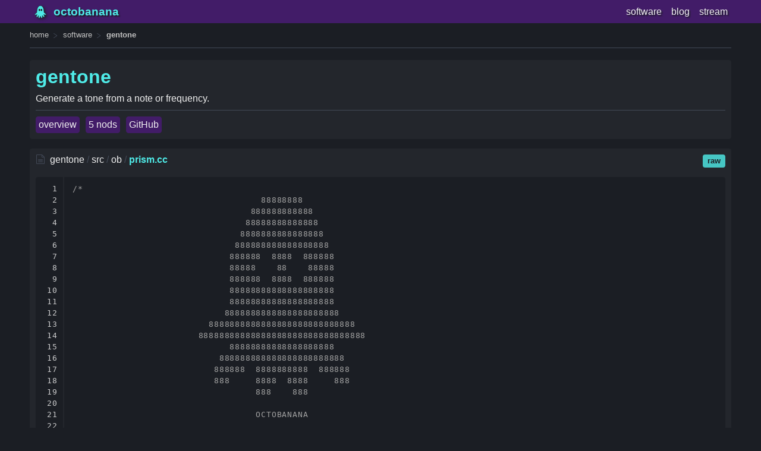

--- FILE ---
content_type: text/html; charset=utf-8
request_url: https://octobanana.com/software/gentone/blob/src/ob/prism.cc
body_size: 16127
content:
<!DOCTYPE html><html lang="en"><head id="head"><meta charset="utf-8"><title>gentone | octobanana</title><meta content="width=device-width, initial-scale=1, maximum-scale=1, user-scalable=no" name="viewport"><meta content="octobanana" name="author"><meta content="gentone" name="description"><link id="favicon" href="[data-uri]" rel="shortcut icon" type="image/png"><style id="style" type="text/css">#brand{display:inherit;}#comment-box{height:6rem;}*{-webkit-overflow-scrolling:touch;margin:0;padding:0;}*,*::before,*::after{box-sizing:inherit;}.anchor{display:block;position:relative;top:-3rem;visibility:hidden;}.bar-item{background-color:#421c68;border:1px solid #421c68;border-radius:4px;color:#f0f0f0;margin-right:10px;padding:4px;}.bar-item-active{background-color:#6d2eac;border:1px solid#6d2eac;}.bar-item:hover{background-color:#6d2eac;border:1px solid#6d2eac;}.bar-item:last-child{margin-right:0;}.btn{background-color:#e66e20;border-radius:4px;color:#1b1e24;padding:4px;}.col{flex-basis:0;flex-grow:1;max-width:100%;}.col-1-u,.col-1-s,.col-1-m,.col-1-l,.col-1-x,.col-2-u,.col-2-s,.col-2-m,.col-2-l,.col-2-x,.col-3-u,.col-3-s,.col-3-m,.col-3-l,.col-3-x,.col-4-u,.col-4-s,.col-4-m,.col-4-l,.col-4-x,.col-5-u,.col-5-s,.col-5-m,.col-5-l,.col-5-x,.col-6-u,.col-6-s,.col-6-m,.col-6-l,.col-6-x,.col-7-u,.col-7-s,.col-7-m,.col-7-l,.col-7-x,.col-8-u,.col-8-s,.col-8-m,.col-8-l,.col-8-x,.col-9-u,.col-9-s,.col-9-m,.col-9-l,.col-9-x,.col-10-u,.col-10-s,.col-10-m,.col-10-l,.col-10-x,.col-11-u,.col-11-s,.col-11-m,.col-11-l,.col-11-x,.col-12-u,.col-12-s,.col-12-m,.col-12-l,.col-12-x{min-height:1px;padding-left:10px;padding-right:10px;position:relative;width:100%;}.container{margin-left:auto;margin-right:auto;padding-left:10px;padding-right:10px;width:100%;}.container-fluid{margin-left:auto;margin-right:auto;max-width:1200px;padding-left:10px;padding-right:10px;width:100%;}.f{align-items:center;background-color:#23262c;border-radius:4px;display:flex;flex-flow:column nowrap;justify-content:center;padding:10px;width:100%;}.f-field{background-color:#1b1e24;border:none;border-radius:4px;color:inherit;font-family:inherit;font-size:1rem;padding:4px 8px;width:100%;}.f-group{margin-bottom:10px;width:100%;}.f-group:last-child{margin-bottom:0;}.f-nod{width:100%;}.f-submit{background-color:#4feae7D0;border:none;border-radius:4px;color:#1b1e24;cursor:pointer;font-family:inherit;font-size:1rem;height:2rem;padding:4px 0 4px 0;width:100%;}.f-submit:disabled{background-color:#4feae7D0;cursor:default;}.f-submit:hover:not(:disabled){background-color:#4feae7;}.f-text{height:6rem;resize:none;}.flx{display:flex;}.flx-ai-c{align-items:center;}.flx-ai-fe{align-items:flex-end;}.flx-ai-fs{align-items:flex-start;}.flx-center{align-items:center;justify-content:center;}.flx-col{flex-direction:column;}.flx-jc-c{justify-content:center;}.flx-jc-fe{justify-content:flex-end;}.flx-jc-fs{justify-content:flex-start;}.flx-jc-sa{justify-content:space-around;}.flx-jc-sb{justify-content:space-between;}.flx-jc-se{justify-content:space-evenly;}.flx-nwrap{flex-wrap:nowrap;}.flx-rcol{flex-direction:column-reverse;}.flx-row{flex-direction:row;}.flx-rrow{flex-direction:row-reverse;}.flx-wrap{flex-wrap:wrap;}.ft-c{text-align:center;}.ft-cl-1{color:#4feae7;}.ft-w-b{font-weight:bold;}.h-100{height:100%;}.item{border-radius:4px;line-height:1.5rem;padding:10px;}.item-body{color:inherit;}.item-inner{background-color:#23262c;border:1px solid #1b1e24;border-radius:4px;padding:10px;}.item-inner:hover{background-color:#2d3139;}.item-title{color:#4feae7;line-height:1.15;padding:20px 0 10px 0;}.link{color:#e66e20;}.link-help{color:#4feae7;font-size:.8rem;}.link-help:hover{text-decoration:underline;}.link:hover{text-decoration:underline;}.mb-10{margin-bottom:10px;}.ml-10{margin-left:10px;}.mr-10{margin-right:10px;}.mt-10{margin-top:10px;}.nod-wrapper{background-color:#23262c;border-radius:4px;text-align:center;}.octo-body{fill:#4feae7;stroke:#1b1e24;stroke-width:3px;}.octo-eye-left{fill:#1b1e24;stroke:#1b1e24;stroke-width:0px;}.octo-eye-right{fill:#1b1e24;stroke:#1b1e24;stroke-width:0px;}.octo-svg{filter:drop-shadow(2px 2px 2px #1b1e24);height:24px;width:24px;}.octo-svg-wrapper{height:24px;width:24px;}.p-10{padding:10px;}.pager{align-items:center;background-color:#23262c;border-radius:4px;color:inherit;display:flex;flex-flow:row wrap;justify-content:center;padding:4px 0;text-align:center;}.pager .page-active{color:#4feae7;font-weight:bold;}.pager .page-link{border-radius:4px;margin:0 4px;padding:4px 8px;}.pager .page-nums{align-items:center;display:flex;flex-flow:row wrap;justify-content:center;}.pager a.page-link:hover{background-color:#2d3139;}.post-header{font-size:.8rem;}.post-info{color:#c0c0c0;}.post-link{background-color:#23262c;border-radius:4px;margin:0 8px;padding:4px 8px;}.post-link:hover{background-color:#2d3139;}.post-title{color:#4feae7;line-height:1.15;}.post-wrapper{background-color:#23262c;border-radius:4px;padding:10px;}.prev-next{align-items:stretch;color:#4feae7;justify-content:center;line-height:1.5;margin:0 -8px;text-align:center;word-break:break-word;}.row{display:flex;flex-flow:row wrap;justify-content:center;margin-left:-10px;margin-right:-10px;}.search-bar{background-color:#23262c;border-radius:4px;}.search-btn{background-color:#4feae7D0;border:none;border-radius:0 4px 4px 0;color:#1b1e24;cursor:pointer;font-family:inherit;font-size:.8rem;font-weight:bold;padding:4px 0;width:100%;}.search-btn:hover{background-color:#4feae7;}.search-field{background-color:inherit;border:none;border-radius:4px;color:inherit;font-family:inherit;font-size:1rem;padding:4px 8px;width:100%;}.section-title{color:inherit;text-align:center;}.section-title > a:hover{text-decoration:underline;}.w-100{width:100%;}:-moz-placeholder{color:#c0c0c0;opacity:1;}:-ms-input-placeholder{color:#c0c0c0;}::-moz-placeholder{color:#c0c0c0;opacity:1;}::-ms-input-placeholder{color:#c0c0c0;}::-webkit-input-placeholder{color:#c0c0c0;}::-webkit-scrollbar{height:12px;width:12px;}::-webkit-scrollbar-button:horizontal:decrement{background-color:#2d3139;border:1px solid #1b1e24;border-radius:4px;}::-webkit-scrollbar-button:horizontal:increment{background-color:#2d3139;border:1px solid #1b1e24;border-radius:4px;}::-webkit-scrollbar-button:vertical:decrement{background-color:#2d3139;border:1px solid #1b1e24;border-radius:4px;}::-webkit-scrollbar-button:vertical:increment{background-color:#2d3139;border:1px solid #1b1e24;border-radius:4px;}::-webkit-scrollbar-thumb{background-color:#2d3139;border:1px solid #1b1e24;border-radius:4px;}::-webkit-scrollbar-track{background-color:#23262c;}a{color:inherit;text-decoration:none;}hr{border:0;border-top:1px solid #424957;margin:10px 0 10px 0;}html{-ms-text-size-adjust:100%;-webkit-tap-highlight-color:transparent;-webkit-text-size-adjust:100%;background-color:#1b1e24;box-sizing:border-box;color:#f0f0f0;font-family:Verdana, Geneva, sans-serif;font-size:16px;font-weight:normal;line-height:1.15;text-size-adjust:100%;}input{-webkit-appearance:none;}@media (min-width: 0px){.col-1-u{flex:1 1 8.333333%;max-width:8.333333%;}.col-10-u{flex:1 1 83.333333%;max-width:83.333333%;}.col-11-u{flex:1 1 91.666667%;max-width:91.666667%;}.col-12-u{flex:1 1 100.000000%;max-width:100.000000%;}.col-2-u{flex:1 1 16.666667%;max-width:16.666667%;}.col-3-u{flex:1 1 25.000000%;max-width:25.000000%;}.col-4-u{flex:1 1 33.333333%;max-width:33.333333%;}.col-5-u{flex:1 1 41.666667%;max-width:41.666667%;}.col-6-u{flex:1 1 50.000000%;max-width:50.000000%;}.col-7-u{flex:1 1 58.333333%;max-width:58.333333%;}.col-8-u{flex:1 1 66.666667%;max-width:66.666667%;}.col-9-u{flex:1 1 75.000000%;max-width:75.000000%;}.container{max-width:540px;}}@media (min-width: 576px){#brand{display:none;}.col-1-s{flex:1 1 8.333333%;max-width:8.333333%;}.col-10-s{flex:1 1 83.333333%;max-width:83.333333%;}.col-11-s{flex:1 1 91.666667%;max-width:91.666667%;}.col-12-s{flex:1 1 100.000000%;max-width:100.000000%;}.col-2-s{flex:1 1 16.666667%;max-width:16.666667%;}.col-3-s{flex:1 1 25.000000%;max-width:25.000000%;}.col-4-s{flex:1 1 33.333333%;max-width:33.333333%;}.col-5-s{flex:1 1 41.666667%;max-width:41.666667%;}.col-6-s{flex:1 1 50.000000%;max-width:50.000000%;}.col-7-s{flex:1 1 58.333333%;max-width:58.333333%;}.col-8-s{flex:1 1 66.666667%;max-width:66.666667%;}.col-9-s{flex:1 1 75.000000%;max-width:75.000000%;}.container{max-width:540px;}}@media (min-width: 768px){.col-1-m{flex:1 1 8.333333%;max-width:8.333333%;}.col-10-m{flex:1 1 83.333333%;max-width:83.333333%;}.col-11-m{flex:1 1 91.666667%;max-width:91.666667%;}.col-12-m{flex:1 1 100.000000%;max-width:100.000000%;}.col-2-m{flex:1 1 16.666667%;max-width:16.666667%;}.col-3-m{flex:1 1 25.000000%;max-width:25.000000%;}.col-4-m{flex:1 1 33.333333%;max-width:33.333333%;}.col-5-m{flex:1 1 41.666667%;max-width:41.666667%;}.col-6-m{flex:1 1 50.000000%;max-width:50.000000%;}.col-7-m{flex:1 1 58.333333%;max-width:58.333333%;}.col-8-m{flex:1 1 66.666667%;max-width:66.666667%;}.col-9-m{flex:1 1 75.000000%;max-width:75.000000%;}.container{max-width:720px;}}@media (min-width: 992px){.col-1-l{flex:1 1 8.333333%;max-width:8.333333%;}.col-10-l{flex:1 1 83.333333%;max-width:83.333333%;}.col-11-l{flex:1 1 91.666667%;max-width:91.666667%;}.col-12-l{flex:1 1 100.000000%;max-width:100.000000%;}.col-2-l{flex:1 1 16.666667%;max-width:16.666667%;}.col-3-l{flex:1 1 25.000000%;max-width:25.000000%;}.col-4-l{flex:1 1 33.333333%;max-width:33.333333%;}.col-5-l{flex:1 1 41.666667%;max-width:41.666667%;}.col-6-l{flex:1 1 50.000000%;max-width:50.000000%;}.col-7-l{flex:1 1 58.333333%;max-width:58.333333%;}.col-8-l{flex:1 1 66.666667%;max-width:66.666667%;}.col-9-l{flex:1 1 75.000000%;max-width:75.000000%;}.container{max-width:960px;}}@media (min-width: 1200px){.col-1-x{flex:1 1 8.333333%;max-width:8.333333%;}.col-10-x{flex:1 1 83.333333%;max-width:83.333333%;}.col-11-x{flex:1 1 91.666667%;max-width:91.666667%;}.col-12-x{flex:1 1 100.000000%;max-width:100.000000%;}.col-2-x{flex:1 1 16.666667%;max-width:16.666667%;}.col-3-x{flex:1 1 25.000000%;max-width:25.000000%;}.col-4-x{flex:1 1 33.333333%;max-width:33.333333%;}.col-5-x{flex:1 1 41.666667%;max-width:41.666667%;}.col-6-x{flex:1 1 50.000000%;max-width:50.000000%;}.col-7-x{flex:1 1 58.333333%;max-width:58.333333%;}.col-8-x{flex:1 1 66.666667%;max-width:66.666667%;}.col-9-x{flex:1 1 75.000000%;max-width:75.000000%;}.container{max-width:1140px;}}@keyframes glow{from{opacity:.8;}to{opacity:1;}}</style></head><body><div><style id="style" type="text/css">#brand{color:#4feae7;font-size:1.2rem;font-weight:bold;padding:0 0 0 10px;text-shadow:2px 2px 2px #1b1e24;}#header{background-color:#421c68;border-bottom:1px solid #1b1e24;border-top:1px solid #421c68;color:#f0f0f0;left:0;position:fixed;right:0;top:0;z-index:100;}.icon{height:24px;width:24px;}.nav-brand{display:flex;flex:auto;text-decoration:none;}.nav-home{align-items:center;border:0px solid;border-radius:4px;display:flex;flex-flow:row nowrap;padding:3px 6px 3px 6px;}.nav-link{border:0px solid;border-radius:4px;margin:0 0 0 4px;padding:6px 6px 6px 6px;text-decoration:none;}.nav-links{display:flex;flex-flow:row nowrap;text-shadow:2px 2px 2px #1b1e24;}.nav-spacer{height:3rem;}.navbar{align-items:center;display:flex;flex-flow:row wrap;justify-content:center;margin:0 auto;max-width:1200px;padding:4px 10px 4px 10px;}a.nav-home:hover{background-color:#6d2eac;}a.nav-link:hover{background-color:#6d2eac;}@media (max-width: 576px){#brand{display:none;}}@media (min-width: 576px){#brand{display:inherit;}}</style><div id="header"><div class="navbar"><div class="nav-brand"><div class="nav-brand"><a class="nav-home" href="/"><div class="octo-svg-wrapper">
<svg
viewBox="0 0 144 144"
class="octo-svg">
<path class="octo-body"
d="M 36.00,78.00
C 35.99,66.64 39.00,48.00 39.00,48.00
48.00,-3.00 96.00,-3.00 105.00,48.00
105.00,48.00 108.00,66.53 108.00,78.00
108.00,78.05 159.23,114.75 105.00,99.00
126.60,142.87 98.04,124.33 90.00,108.00
98.00,140.00 80.00,146.00 72.00,114.00
64.00,146.00 46.00,140.00 54.00,108.00
45.96,124.33 17.40,142.87 39.00,99.00
39.27,99.40 -14.65,116.66 36.00,78.00 Z"/>
<path class="octo-eye-left"
d="M 60.00,42.00
C 60.00,42.00 63.00,42.00 63.00,42.00
69.00,43.48 69.00,51.00 69.00,51.00
69.00,51.00 69.00,54.00 69.00,54.00
69.00,54.00 69.00,61.48 63.00,63.00
63.00,63.00 60.00,63.00 60.00,63.00
54.00,61.48 54.00,54.00 54.00,54.00
54.00,54.00 54.00,51.00 54.00,51.00
54.00,51.00 54.00,43.52 60.00,42.00 Z"/>
<path class="octo-eye-right"
d="M 81.00,42.04
C 81.00,42.04 84.00,42.04 84.00,42.04
90.00,43.52 90.00,51.04 90.00,51.04
90.00,51.04 90.00,54.04 90.00,54.04
90.00,54.04 90.00,61.52 84.00,63.04
84.00,63.04 81.00,63.04 81.00,63.04
75.00,61.52 75.00,54.04 75.00,54.04
75.00,54.04 75.00,51.04 75.00,51.04
75.00,51.04 75.00,43.57 81.00,42.04 Z"/>
</svg>
</div><p id="brand">octobanana</p></a></div></div><div class="nav-links"><a class="nav-link" href="/software">software</a><a class="nav-link" href="/blog">blog</a><a class="nav-link" href="/stream">stream</a></div></div></div></div><div class="nav-spacer"></div><div id="app" class="container-fluid"><style id="style" type="text/css">#btn-raw{background-color:#4feae7D0;border-radius:4px;color:#1b1e24;font-size:.8rem;font-weight:bold;margin-left:10px;padding:4px 8px;}#btn-raw:hover{background-color:#4feae7;}#icon-file-text, #icon-file-img, #icon-file-vid{fill:#424957;height:1rem;margin-right:8px;stroke:transparent;stroke-width:0;width:1rem;}.md {line-height:1.5;word-break:break-word;}.md >*:first-child{margin-top:0;}.md >*:last-child{margin-bottom:0;}.md >pre{margin-bottom:1rem;}.md >ul,.md >ol{margin-bottom:1rem;}.md a{color:#e66e20;}.md a:hover{text-decoration:underline;}.md blockquote{background-color:#1b1e24;border-left:4px solid #424957;border-radius:4px;margin-bottom:1rem;padding:10px;}.md blockquote>*:first-child{margin-top:0;}.md blockquote>*:last-child{margin-bottom:0;}.md code{background-color:#1b1e24;border-radius:4px;color:#f0f0f0;display:block;font-size:80%;letter-spacing:.05rem;padding:0 4px;white-space:pre;}.md h1{color:#4feae7;}.md h1,.md h2{border-bottom:1px solid #424957;padding-bottom:.2rem;}.md h1,.md h2,.md h3,.md h4,.md h5,.md h6{color:#4feae7;font-weight:600;margin:1.4rem 0 1rem 0;}.md h1>a,.md h2>a,.md h3>a,.md h4>a,.md h5>a,.md h6>a{color:inherit;font-weight:inherit;}.md img{border-radius:4px;max-width:100%;}.md li{word-break:break-word;}.md li+li{margin-top:.2rem;}.md p{margin-bottom:1rem;}.md p>code,.md *>li>code{border:1px solid #424957;display:inline;font-size:90%;white-space:normal;word-break:break-word;}.md pre{-webkit-overflow-scrolling:touch;background-color:#1b1e24;border-radius:4px;display:block;overflow-x:auto;padding:10px;white-space:nowrap;word-break:normal;}.md ul,.md ol{padding-left:2rem;}.md video{background-color:#1b1e24;border-radius:4px;margin-bottom:1rem;object-fit:contain;width:100%;}.highlight {margin-bottom:1rem;}.highlight .bp{color:#f8f8f2;}.highlight .c{color:#a0a0a0;}.highlight .c1{color:#a0a0a0;}.highlight .ch{color:#a0a0a0;}.highlight .cm{color:#a0a0a0;}.highlight .cp{color:#f92672;}.highlight .cpf{color:#66d9ef;}.highlight .cs{color:#a0a0a0;}.highlight .dl{color:#74e67e;}.highlight .err{color:#960050;}.highlight .fm{color:#a6e22e;}.highlight .gd{color:#f92672;}.highlight .ge{font-style:italic;}.highlight .gi{color:#a6e22e;}.highlight .gs{font-weight:bold;}.highlight .gu{color:#a0a0a0;}.highlight .hll{background-color:#49483e;}.highlight .il{color:#ae81ff;}.highlight .k{color:#66d9ef;}.highlight .kc{color:#66d9ef;}.highlight .kd{color:#66d9ef;}.highlight .kn{color:#f92672;}.highlight .kp{color:#66d9ef;}.highlight .kr{color:#66d9ef;}.highlight .kt{color:#66d9ef;}.highlight .l{color:#ae81ff;}.highlight .ld{color:#e6db74;}.highlight .m{color:#ae81ff;}.highlight .mb{color:#ae81ff;}.highlight .mf{color:#ae81ff;}.highlight .mh{color:#ae81ff;}.highlight .mi{color:#ae81ff;}.highlight .mo{color:#ae81ff;}.highlight .n{color:#f8f8f2;}.highlight .na{color:#a6e22e;}.highlight .nb{color:#f8f8f2;}.highlight .nc{color:#a6e22e;}.highlight .nd{color:#a6e22e;}.highlight .ne{color:#a6e22e;}.highlight .nf{color:#e8e55a;}.highlight .ni{color:#f8f8f2;}.highlight .nl{color:#f8f8f2;}.highlight .nn{color:#f8f8f2;}.highlight .no{color:#66d9ef;}.highlight .nt{color:#f92672;}.highlight .nv{color:#f8f8f2;}.highlight .nx{color:#f8f8f2;}.highlight .o{color:#f92672;}.highlight .ow{color:#f92672;}.highlight .p{color:#a866e2;}.highlight .py{color:#f8f8f2;}.highlight .s{color:#74e67e;}.highlight .s1{color:#74e67e;}.highlight .s2{color:#74e67e;}.highlight .sa{color:#74e67e;}.highlight .sb{color:#74e67e;}.highlight .sc{color:#74e67e;}.highlight .sd{color:#74e67e;}.highlight .se{color:#ae81ff;}.highlight .sh{color:#74e67e;}.highlight .si{color:#74e67e;}.highlight .sr{color:#74e67e;}.highlight .ss{color:#74e67e;}.highlight .sx{color:#74e67e;}.highlight .vc{color:#f8f8f2;}.highlight .vg{color:#f8f8f2;}.highlight .vi{color:#f8f8f2;}.highlight .vm{color:#f8f8f2;}.highlight .w{color:#f8f8f2;}.highlight code.source-numbers{border-radius:4px 0 0 4px;border-right:2px solid #23262c;color:#f0f0f0D0;min-width:auto;padding:10px;text-align:right;}.highlight pre{border-radius:0 4px 4px 0;width:100%;}</style><div class="path"><style id="style" type="text/css">.arrow-right{fill:transparent;height:8px;margin:4px 8px 0 8px;stroke:#424957;stroke-width:1px;width:8px;}.path{display:flex;flex-flow:column nowrap;font-size:.8rem;}.path > hr{margin:4px 0 4px 0;}.path-inner{align-items:flex-start;display:flex;flex-flow:row wrap;padding:4px 0 10px 0;}.path-inner > p{color:#c0c0c0;}.path-inner > p > a:hover{text-decoration:underline;}.path-inner > p:first-child{padding:0;}.path-inner > p:last-child{font-weight:bold;}</style><div class="path-inner"><p><a href="/">home</a></p><svg class="arrow-right"><path d="M0 0 L6 4 L0 8"></path></svg><p><a href="/software">software</a></p><svg class="arrow-right"><path d="M0 0 L6 4 L0 8"></path></svg><p><a href="/software/gentone">gentone</a></p></div><hr></div><div class="spacer" style="height:1rem"></div><div class="post-wrapper"><h1 class="post-title">gentone</h1><div class="spacer" style="height:10px"></div><p>Generate a tone from a note or frequency.</p><hr><div class="flx flx-wrap flx-row flx-ai-c flx-jc-fs"><a class="bar-item flx flx-nwrap flx-row flx-center" href="/software/gentone"><p>overview</p></a><a class="bar-item flx flx-nwrap flx-row flx-center" href="/software/gentone/nods"><p>5 nods</p></a><a class="bar-item flx flx-nwrap flx-row flx-center" href="https://github.com/octobanana/gentone"><p>GitHub</p></a></div></div><div class="spacer" style="height:1rem"></div><div id="file" class="anchor"></div><div class="post-wrapper"><div class="flx flx-nwrap flx-row flx-jc-sb flx-ai-fs"><div class="flx flx-nwrap flx-row flx-jc-fs flx-ai-fs" style="color:#424957;"><svg id="icon-file-text">
<svg style="display:none;"><defs>
<symbol id="svg-file-text" viewBox="0 0 32 32">
<path d="M28.681 7.159c-0.694-0.947-1.662-2.053-2.724-3.116s-2.169-2.030-3.116-2.724c-1.612-1.182-2.393-1.319-2.841-1.319h-15.5c-1.378 0-2.5 1.121-2.5 2.5v27c0 1.378 1.122 2.5 2.5 2.5h23c1.378 0 2.5-1.122 2.5-2.5v-19.5c0-0.448-0.137-1.23-1.319-2.841zM24.543 5.457c0.959 0.959 1.712 1.825 2.268 2.543h-4.811v-4.811c0.718 0.556 1.584 1.309 2.543 2.268zM28 29.5c0 0.271-0.229 0.5-0.5 0.5h-23c-0.271 0-0.5-0.229-0.5-0.5v-27c0-0.271 0.229-0.5 0.5-0.5 0 0 15.499-0 15.5 0v7c0 0.552 0.448 1 1 1h7v19.5z"/>
<path d="M23 26h-14c-0.552 0-1-0.448-1-1s0.448-1 1-1h14c0.552 0 1 0.448 1 1s-0.448 1-1 1z"/>
<path d="M23 22h-14c-0.552 0-1-0.448-1-1s0.448-1 1-1h14c0.552 0 1 0.448 1 1s-0.448 1-1 1z"/>
<path d="M23 18h-14c-0.552 0-1-0.448-1-1s0.448-1 1-1h14c0.552 0 1 0.448 1 1s-0.448 1-1 1z"/>
</symbol>
</defs></svg>
<use xlink:href="#svg-file-text"></use></svg><div class="fpath"><style id="style" type="text/css">.fpath{border:none;display:flex;flex-flow:column nowrap;font-size:1rem;margin:0;padding:0;}.fpath > hr{margin:4px 0 4px 0;}.fpath-inner{align-items:flex-start;display:flex;flex-flow:row wrap;}.fpath-inner > p{color:#f0f0f0;margin:0;}.fpath-inner > p.slash{color:#424957;padding:0 4px;}.fpath-inner > p:first-child{padding:0;}.fpath-inner > p:last-child{color:#4feae7;font-weight:bold;}</style><div class="fpath-inner"><p>gentone</p><p class="slash">/</p><p>src</p><p class="slash">/</p><p>ob</p><p class="slash">/</p><p>prism.cc</p></div></div></div><div class="flx flx-nwrap flx-row flx-center"><a id="btn-raw" href="/software/gentone/raw/src/ob/prism.cc">raw</a></div></div><div class="spacer" style="height:1rem"></div><div class="md"><div class="highlight flx flx-nwrap flx-row"><code class="source-numbers"><span>1
2
3
4
5
6
7
8
9
10
11
12
13
14
15
16
17
18
19
20
21
22
23
24
25
26
27
28
29
30
31
32
33
34
35
36
37
38
39
40
41
42
43
44
45
46
47
48
49
50
51
52
53
54
55
56
57
58
59
60
61
62
63
64
65
66
67
68
69
70
71
72
73
74
75
76
77
78
79
80
81
82
83
84
85
86
87
88
89
90
91
92
93
94
95
96
97
98
99
100
101
102
103
104
105
106
107
108
109
110
111
112
113
114
115
116
117
118
119
120
121
122
123
124
125
126
127
128
129
130
131
132
133
134
135
136
137
138
139
140
141
142
143
144
145
146
147
148
149
150
151
152
153
154
155
156
157
158
159
160
161
162
163
164
165
166
167
168
169
170
171
172
173
174
175
176
177
178
179
180
181
182
183
184
185
186
187
188
189
190
191
192
193
194
195
196
197
198
199
200
201
202
203
204
205
206
207
208
209
210
211
212
213
214
215
216
217
218
219
220
221
222
223
224
225
226
227
228
229
230
231
232
233
234
235
236
237
238
239
240
241
242
243
244
245
246
247
248
249
250
251
252
253
254
255
256
257
258
259
260
261
262
263
264
265
266
267
268
269
270
271
272
273
274
275
276
277
278
279
280
281
282
283
284
285
286
287
288
289
290
291
292
293
294
295
296
297
298
299
300
301
302
303
304
305
306
307
308
309
310
311
312
313
314
315
316
317
318
319
320
321
322
323
324
325
326
327
328
329
330
331
332
333
334
335
336
337
338
339
340
341
342
343
344
345
346
347
348
349
350
351
352
353
354
355
356
357
358
359
360
361
362
363
364
365
366
367
368
369
370
371
372
373
374
375
376
377
378
379
380
381
382
383
384
385
386
387
388
389
390
391
392
393
394
395
396
397
398
399
400
401
402
403
404
405
406
407
408
409
410
411
412
413
414
415
416
417
418
419
420
421
422
423
424
425
426
427
428
429
430
431
432
433
434
435
436
437
438
439
440
441
442
443
444
445
446
447
448
449
450
451
452
453
454
455
456
457
458
459
460
461
462
463
464
465
466
467
468
469
470
471
472
473
474
475
476
477
478
479
480
481
482
483
484
485
486
487
488
489
490
491
492
493
494
495
496
497
498
499
500
501
502
503
504
505
506
507
508
509
510
511
512
513
514
515
516
517
518
519
520
521
522
523
524
525
526
527
528
529
530
531
532
533
534
535
536
537
538
539
540
541
542
543
544
545
546
547
548
549
550
551
552
553
554
555
556
557
558
559
560
561
562
563
564
565
566
567
568
569
570
571
572
573
574
575
576
577
578
579
580
581
582
583
584
585
586
587
588
589
590
591
592
593
594
595
596
597
598
599
600
601
602
603
604
605
606
607
608
609
610
611
612
613
614
615
616
617
618
619
620
621
622
623
624
625
626
627
628
629
630
631
632
633
634
635
636
637
638
639
640
641
642
643
644
645
646
647</span></code><pre><code><span class="cm">/*</span>
<span class="cm">                                    88888888</span>
<span class="cm">                                  888888888888</span>
<span class="cm">                                 88888888888888</span>
<span class="cm">                                8888888888888888</span>
<span class="cm">                               888888888888888888</span>
<span class="cm">                              888888  8888  888888</span>
<span class="cm">                              88888    88    88888</span>
<span class="cm">                              888888  8888  888888</span>
<span class="cm">                              88888888888888888888</span>
<span class="cm">                              88888888888888888888</span>
<span class="cm">                             8888888888888888888888</span>
<span class="cm">                          8888888888888888888888888888</span>
<span class="cm">                        88888888888888888888888888888888</span>
<span class="cm">                              88888888888888888888</span>
<span class="cm">                            888888888888888888888888</span>
<span class="cm">                           888888  8888888888  888888</span>
<span class="cm">                           888     8888  8888     888</span>
<span class="cm">                                   888    888</span>

<span class="cm">                                   OCTOBANANA</span>

<span class="cm">Licensed under the MIT License</span>

<span class="cm">Copyright (c) 2019 Brett Robinson &lt;https://octobanana.com/&gt;</span>

<span class="cm">Permission is hereby granted, free of charge, to any person obtaining a copy</span>
<span class="cm">of this software and associated documentation files (the &quot;Software&quot;), to deal</span>
<span class="cm">in the Software without restriction, including without limitation the rights</span>
<span class="cm">to use, copy, modify, merge, publish, distribute, sublicense, and/or sell</span>
<span class="cm">copies of the Software, and to permit persons to whom the Software is</span>
<span class="cm">furnished to do so, subject to the following conditions:</span>

<span class="cm">The above copyright notice and this permission notice shall be included in all</span>
<span class="cm">copies or substantial portions of the Software.</span>

<span class="cm">THE SOFTWARE IS PROVIDED &quot;AS IS&quot;, WITHOUT WARRANTY OF ANY KIND, EXPRESS OR</span>
<span class="cm">IMPLIED, INCLUDING BUT NOT LIMITED TO THE WARRANTIES OF MERCHANTABILITY,</span>
<span class="cm">FITNESS FOR A PARTICULAR PURPOSE AND NONINFRINGEMENT. IN NO EVENT SHALL THE</span>
<span class="cm">AUTHORS OR COPYRIGHT HOLDERS BE LIABLE FOR ANY CLAIM, DAMAGES OR OTHER</span>
<span class="cm">LIABILITY, WHETHER IN AN ACTION OF CONTRACT, TORT OR OTHERWISE, ARISING FROM,</span>
<span class="cm">OUT OF OR IN CONNECTION WITH THE SOFTWARE OR THE USE OR OTHER DEALINGS IN THE</span>
<span class="cm">SOFTWARE.</span>
<span class="cm">*/</span>

<span class="cp">#include</span> <span class="cpf">&quot;ob/prism.hh&quot;</span><span class="cp"></span>

<span class="cp">#include</span> <span class="cpf">&lt;cmath&gt;</span><span class="cp"></span>

<span class="cp">#include</span> <span class="cpf">&lt;tuple&gt;</span><span class="cp"></span>
<span class="cp">#include</span> <span class="cpf">&lt;limits&gt;</span><span class="cp"></span>
<span class="cp">#include</span> <span class="cpf">&lt;iomanip&gt;</span><span class="cp"></span>
<span class="cp">#include</span> <span class="cpf">&lt;type_traits&gt;</span><span class="cp"></span>

<span class="k">namespace</span> <span class="n">OB</span><span class="o">::</span><span class="n">Prism</span> <span class="p">{</span>

<span class="k">template</span><span class="o">&lt;</span><span class="k">class</span> <span class="nc">T</span><span class="o">&gt;</span>
<span class="k">static</span> <span class="k">typename</span> <span class="n">std</span><span class="o">::</span><span class="n">enable_if</span><span class="o">&lt;!</span><span class="n">std</span><span class="o">::</span><span class="n">numeric_limits</span><span class="o">&lt;</span><span class="n">T</span><span class="o">&gt;::</span><span class="n">is_integer</span><span class="p">,</span> <span class="kt">bool</span><span class="o">&gt;::</span><span class="n">type</span> <span class="n">almost_equal</span><span class="p">(</span><span class="n">T</span> <span class="n">x</span><span class="p">,</span> <span class="n">T</span> <span class="n">y</span><span class="p">,</span> <span class="kt">int</span> <span class="n">ulp</span> <span class="o">=</span> <span class="mi">2</span><span class="p">)</span> <span class="p">{</span>
  <span class="k">return</span> <span class="n">std</span><span class="o">::</span><span class="n">fabs</span><span class="p">(</span><span class="n">x</span><span class="o">-</span><span class="n">y</span><span class="p">)</span> <span class="o">&lt;=</span> <span class="n">std</span><span class="o">::</span><span class="n">numeric_limits</span><span class="o">&lt;</span><span class="n">T</span><span class="o">&gt;::</span><span class="n">epsilon</span><span class="p">()</span> <span class="o">*</span> <span class="n">std</span><span class="o">::</span><span class="n">fabs</span><span class="p">(</span><span class="n">x</span><span class="o">+</span><span class="n">y</span><span class="p">)</span> <span class="o">*</span> <span class="n">ulp</span> <span class="o">||</span> <span class="n">std</span><span class="o">::</span><span class="n">fabs</span><span class="p">(</span><span class="n">x</span><span class="o">-</span><span class="n">y</span><span class="p">)</span> <span class="o">&lt;</span> <span class="n">std</span><span class="o">::</span><span class="n">numeric_limits</span><span class="o">&lt;</span><span class="n">T</span><span class="o">&gt;::</span><span class="n">min</span><span class="p">();</span>
<span class="p">}</span>

<span class="k">static</span> <span class="n">std</span><span class="o">::</span><span class="n">string</span> <span class="n">hex_encode</span><span class="p">(</span><span class="n">std</span><span class="o">::</span><span class="kt">uint8_t</span> <span class="k">const</span> <span class="n">ch</span><span class="p">)</span> <span class="p">{</span>
  <span class="kt">char</span> <span class="n">hex</span><span class="p">[</span><span class="mi">3</span><span class="p">]</span> <span class="p">{</span><span class="mi">0</span><span class="p">};</span>
  <span class="k">if</span> <span class="p">(</span><span class="n">ch</span> <span class="o">&amp;</span> <span class="mh">0x80</span><span class="p">)</span> <span class="p">{</span>
    <span class="n">std</span><span class="o">::</span><span class="n">snprintf</span><span class="p">(</span><span class="o">&amp;</span><span class="n">hex</span><span class="p">[</span><span class="mi">0</span><span class="p">],</span> <span class="mi">3</span><span class="p">,</span> <span class="s">&quot;%02X&quot;</span><span class="p">,</span> <span class="k">static_cast</span><span class="o">&lt;</span><span class="kt">unsigned</span> <span class="kt">int</span><span class="o">&gt;</span><span class="p">(</span><span class="n">ch</span> <span class="o">&amp;</span> <span class="mh">0xff</span><span class="p">));</span>
  <span class="p">}</span>
  <span class="k">else</span> <span class="p">{</span>
    <span class="n">std</span><span class="o">::</span><span class="n">snprintf</span><span class="p">(</span><span class="o">&amp;</span><span class="n">hex</span><span class="p">[</span><span class="mi">0</span><span class="p">],</span> <span class="mi">3</span><span class="p">,</span> <span class="s">&quot;%02X&quot;</span><span class="p">,</span> <span class="k">static_cast</span><span class="o">&lt;</span><span class="kt">unsigned</span> <span class="kt">int</span><span class="o">&gt;</span><span class="p">(</span><span class="n">ch</span><span class="p">));</span>
  <span class="p">}</span>
  <span class="k">return</span> <span class="n">std</span><span class="o">::</span><span class="n">string</span><span class="p">(</span><span class="n">hex</span><span class="p">);</span>
<span class="p">}</span>

<span class="k">static</span> <span class="n">std</span><span class="o">::</span><span class="kt">uint8_t</span> <span class="n">hex_decode</span><span class="p">(</span><span class="n">std</span><span class="o">::</span><span class="n">string_view</span> <span class="k">const</span> <span class="n">str</span><span class="p">)</span> <span class="p">{</span>
  <span class="kt">unsigned</span> <span class="kt">int</span> <span class="n">hex</span> <span class="p">{</span><span class="mi">0</span><span class="p">};</span>
  <span class="n">std</span><span class="o">::</span><span class="n">sscanf</span><span class="p">(</span><span class="n">str</span><span class="p">.</span><span class="n">data</span><span class="p">(),</span> <span class="s">&quot;%02X&quot;</span><span class="p">,</span> <span class="o">&amp;</span><span class="n">hex</span><span class="p">);</span>
  <span class="k">return</span> <span class="k">static_cast</span><span class="o">&lt;</span><span class="n">std</span><span class="o">::</span><span class="kt">uint8_t</span><span class="o">&gt;</span><span class="p">(</span><span class="n">hex</span><span class="p">);</span>
<span class="p">}</span>

<span class="k">static</span> <span class="kt">void</span> <span class="n">uppercase</span><span class="p">(</span><span class="n">std</span><span class="o">::</span><span class="n">string</span><span class="o">&amp;</span> <span class="n">str</span><span class="p">)</span> <span class="p">{</span>
  <span class="k">for</span> <span class="p">(</span><span class="kt">char</span><span class="o">&amp;</span> <span class="nl">c</span> <span class="p">:</span> <span class="n">str</span><span class="p">)</span> <span class="p">{</span>
    <span class="k">if</span> <span class="p">(</span><span class="n">c</span> <span class="o">&gt;=</span> <span class="sc">&#39;a&#39;</span> <span class="o">&amp;&amp;</span> <span class="n">c</span> <span class="o">&lt;=</span> <span class="sc">&#39;z&#39;</span><span class="p">)</span> <span class="p">{</span>
      <span class="n">c</span> <span class="o">+=</span> <span class="sc">&#39;A&#39;</span> <span class="o">-</span> <span class="sc">&#39;a&#39;</span><span class="p">;</span>
    <span class="p">}</span>
  <span class="p">}</span>
<span class="p">}</span>

<span class="k">static</span> <span class="kt">void</span> <span class="n">lowercase</span><span class="p">(</span><span class="n">std</span><span class="o">::</span><span class="n">string</span><span class="o">&amp;</span> <span class="n">str</span><span class="p">)</span> <span class="p">{</span>
  <span class="k">for</span> <span class="p">(</span><span class="kt">char</span><span class="o">&amp;</span> <span class="nl">c</span> <span class="p">:</span> <span class="n">str</span><span class="p">)</span> <span class="p">{</span>
    <span class="k">if</span> <span class="p">(</span><span class="n">c</span> <span class="o">&gt;=</span> <span class="sc">&#39;A&#39;</span> <span class="o">&amp;&amp;</span> <span class="n">c</span> <span class="o">&lt;=</span> <span class="sc">&#39;Z&#39;</span><span class="p">)</span> <span class="p">{</span>
      <span class="n">c</span> <span class="o">+=</span> <span class="sc">&#39;a&#39;</span> <span class="o">-</span> <span class="sc">&#39;A&#39;</span><span class="p">;</span>
    <span class="p">}</span>
  <span class="p">}</span>
<span class="p">}</span>

<span class="n">Hex</span><span class="o">::</span><span class="n">Hex</span><span class="p">(</span><span class="n">std</span><span class="o">::</span><span class="n">string</span><span class="o">&amp;&amp;</span> <span class="n">hex</span><span class="p">)</span> <span class="p">{</span>
  <span class="n">str</span><span class="p">(</span><span class="n">hex</span><span class="p">);</span>
<span class="p">}</span>

<span class="n">Hex</span><span class="o">::</span><span class="n">Hex</span><span class="p">(</span><span class="n">std</span><span class="o">::</span><span class="n">string</span> <span class="k">const</span><span class="o">&amp;</span> <span class="n">hex</span><span class="p">)</span> <span class="p">{</span>
  <span class="n">str</span><span class="p">(</span><span class="n">hex</span><span class="p">);</span>
<span class="p">}</span>

<span class="n">Hex</span><span class="o">::</span><span class="n">Hex</span><span class="p">(</span><span class="n">std</span><span class="o">::</span><span class="n">string_view</span> <span class="k">const</span> <span class="n">hex</span><span class="p">)</span> <span class="p">{</span>
  <span class="n">str</span><span class="p">(</span><span class="n">hex</span><span class="p">);</span>
<span class="p">}</span>

<span class="n">Hex</span><span class="o">::</span><span class="n">Hex</span><span class="p">(</span><span class="kt">char</span> <span class="k">const</span><span class="o">*</span> <span class="n">hex</span><span class="p">)</span> <span class="p">{</span>
  <span class="n">str</span><span class="p">(</span><span class="n">hex</span><span class="p">);</span>
<span class="p">}</span>

<span class="n">Hex</span><span class="o">::</span><span class="n">Hex</span><span class="p">(</span><span class="n">RGBA</span><span class="o">&amp;&amp;</span> <span class="n">rgba</span><span class="p">)</span> <span class="p">{</span>
  <span class="n">from_rgba</span><span class="p">(</span><span class="n">rgba</span><span class="p">);</span>
<span class="p">}</span>

<span class="n">Hex</span><span class="o">::</span><span class="n">Hex</span><span class="p">(</span><span class="n">RGBA</span> <span class="k">const</span><span class="o">&amp;</span> <span class="n">rgba</span><span class="p">)</span> <span class="p">{</span>
  <span class="n">from_rgba</span><span class="p">(</span><span class="n">rgba</span><span class="p">);</span>
<span class="p">}</span>

<span class="n">Hex</span><span class="o">::</span><span class="n">Hex</span><span class="p">(</span><span class="n">HSLA</span><span class="o">&amp;&amp;</span> <span class="n">hsla</span><span class="p">)</span> <span class="p">{</span>
  <span class="n">from_hsla</span><span class="p">(</span><span class="n">hsla</span><span class="p">);</span>
<span class="p">}</span>

<span class="n">Hex</span><span class="o">::</span><span class="n">Hex</span><span class="p">(</span><span class="n">HSLA</span> <span class="k">const</span><span class="o">&amp;</span> <span class="n">hsla</span><span class="p">)</span> <span class="p">{</span>
  <span class="n">from_hsla</span><span class="p">(</span><span class="n">hsla</span><span class="p">);</span>
<span class="p">}</span>

<span class="n">Hex</span><span class="o">::</span><span class="k">operator</span> <span class="n">std</span><span class="o">::</span><span class="n">string</span><span class="p">()</span> <span class="p">{</span>
  <span class="k">return</span> <span class="n">_str</span><span class="p">;</span>
<span class="p">}</span>

<span class="n">Hex</span><span class="o">&amp;</span> <span class="n">Hex</span><span class="o">::</span><span class="k">operator</span><span class="o">=</span><span class="p">(</span><span class="n">std</span><span class="o">::</span><span class="n">string</span><span class="o">&amp;&amp;</span> <span class="n">hex</span><span class="p">)</span> <span class="p">{</span>
  <span class="o">*</span><span class="k">this</span> <span class="o">=</span> <span class="n">Hex</span><span class="p">(</span><span class="n">hex</span><span class="p">);</span>
  <span class="k">return</span> <span class="o">*</span><span class="k">this</span><span class="p">;</span>
<span class="p">}</span>

<span class="n">Hex</span><span class="o">&amp;</span> <span class="n">Hex</span><span class="o">::</span><span class="k">operator</span><span class="o">=</span><span class="p">(</span><span class="n">std</span><span class="o">::</span><span class="n">string</span> <span class="k">const</span><span class="o">&amp;</span> <span class="n">hex</span><span class="p">)</span> <span class="p">{</span>
  <span class="o">*</span><span class="k">this</span> <span class="o">=</span> <span class="n">Hex</span><span class="p">(</span><span class="n">hex</span><span class="p">);</span>
  <span class="k">return</span> <span class="o">*</span><span class="k">this</span><span class="p">;</span>
<span class="p">}</span>

<span class="n">Hex</span><span class="o">&amp;</span> <span class="n">Hex</span><span class="o">::</span><span class="k">operator</span><span class="o">=</span><span class="p">(</span><span class="n">std</span><span class="o">::</span><span class="n">string_view</span> <span class="k">const</span> <span class="n">hex</span><span class="p">)</span> <span class="p">{</span>
  <span class="o">*</span><span class="k">this</span> <span class="o">=</span> <span class="n">Hex</span><span class="p">(</span><span class="n">hex</span><span class="p">);</span>
  <span class="k">return</span> <span class="o">*</span><span class="k">this</span><span class="p">;</span>
<span class="p">}</span>

<span class="n">Hex</span><span class="o">&amp;</span> <span class="n">Hex</span><span class="o">::</span><span class="k">operator</span><span class="o">=</span><span class="p">(</span><span class="kt">char</span> <span class="k">const</span><span class="o">*</span> <span class="n">hex</span><span class="p">)</span> <span class="p">{</span>
  <span class="o">*</span><span class="k">this</span> <span class="o">=</span> <span class="n">Hex</span><span class="p">(</span><span class="n">hex</span><span class="p">);</span>
  <span class="k">return</span> <span class="o">*</span><span class="k">this</span><span class="p">;</span>
<span class="p">}</span>

<span class="n">Hex</span><span class="o">&amp;</span> <span class="n">Hex</span><span class="o">::</span><span class="k">operator</span><span class="o">=</span><span class="p">(</span><span class="n">RGBA</span><span class="o">&amp;&amp;</span> <span class="n">rgba</span><span class="p">)</span> <span class="p">{</span>
  <span class="o">*</span><span class="k">this</span> <span class="o">=</span> <span class="n">Hex</span><span class="p">(</span><span class="n">rgba</span><span class="p">);</span>
  <span class="k">return</span> <span class="o">*</span><span class="k">this</span><span class="p">;</span>
<span class="p">}</span>

<span class="n">Hex</span><span class="o">&amp;</span> <span class="n">Hex</span><span class="o">::</span><span class="k">operator</span><span class="o">=</span><span class="p">(</span><span class="n">RGBA</span> <span class="k">const</span><span class="o">&amp;</span> <span class="n">rgba</span><span class="p">)</span> <span class="p">{</span>
  <span class="o">*</span><span class="k">this</span> <span class="o">=</span> <span class="n">Hex</span><span class="p">(</span><span class="n">rgba</span><span class="p">);</span>
  <span class="k">return</span> <span class="o">*</span><span class="k">this</span><span class="p">;</span>
<span class="p">}</span>

<span class="n">Hex</span><span class="o">&amp;</span> <span class="n">Hex</span><span class="o">::</span><span class="k">operator</span><span class="o">=</span><span class="p">(</span><span class="n">HSLA</span><span class="o">&amp;&amp;</span> <span class="n">hsla</span><span class="p">)</span> <span class="p">{</span>
  <span class="o">*</span><span class="k">this</span> <span class="o">=</span> <span class="n">Hex</span><span class="p">(</span><span class="n">hsla</span><span class="p">);</span>
  <span class="k">return</span> <span class="o">*</span><span class="k">this</span><span class="p">;</span>
<span class="p">}</span>

<span class="n">Hex</span><span class="o">&amp;</span> <span class="n">Hex</span><span class="o">::</span><span class="k">operator</span><span class="o">=</span><span class="p">(</span><span class="n">HSLA</span> <span class="k">const</span><span class="o">&amp;</span> <span class="n">hsla</span><span class="p">)</span> <span class="p">{</span>
  <span class="o">*</span><span class="k">this</span> <span class="o">=</span> <span class="n">Hex</span><span class="p">(</span><span class="n">hsla</span><span class="p">);</span>
  <span class="k">return</span> <span class="o">*</span><span class="k">this</span><span class="p">;</span>
<span class="p">}</span>

<span class="kt">bool</span> <span class="k">operator</span><span class="o">==</span><span class="p">(</span><span class="n">Hex</span> <span class="k">const</span><span class="o">&amp;</span> <span class="n">lhs</span><span class="p">,</span> <span class="n">Hex</span> <span class="k">const</span><span class="o">&amp;</span> <span class="n">rhs</span><span class="p">)</span> <span class="p">{</span>
  <span class="k">return</span> <span class="n">lhs</span><span class="p">.</span><span class="n">str</span><span class="p">()</span> <span class="o">==</span> <span class="n">rhs</span><span class="p">.</span><span class="n">str</span><span class="p">();</span>
<span class="p">}</span>

<span class="kt">bool</span> <span class="k">operator</span><span class="o">!=</span><span class="p">(</span><span class="n">Hex</span> <span class="k">const</span><span class="o">&amp;</span> <span class="n">lhs</span><span class="p">,</span> <span class="n">Hex</span> <span class="k">const</span><span class="o">&amp;</span> <span class="n">rhs</span><span class="p">)</span> <span class="p">{</span>
  <span class="k">return</span> <span class="n">lhs</span><span class="p">.</span><span class="n">str</span><span class="p">()</span> <span class="o">!=</span> <span class="n">rhs</span><span class="p">.</span><span class="n">str</span><span class="p">();</span>
<span class="p">}</span>

<span class="n">std</span><span class="o">::</span><span class="n">ostream</span><span class="o">&amp;</span> <span class="k">operator</span><span class="o">&lt;&lt;</span><span class="p">(</span><span class="n">std</span><span class="o">::</span><span class="n">ostream</span><span class="o">&amp;</span> <span class="n">os</span><span class="p">,</span> <span class="n">Hex</span> <span class="k">const</span><span class="o">&amp;</span> <span class="n">obj</span><span class="p">)</span> <span class="p">{</span>
  <span class="n">os</span> <span class="o">&lt;&lt;</span> <span class="s">&quot;#&quot;</span> <span class="o">&lt;&lt;</span> <span class="n">obj</span><span class="p">.</span><span class="n">str</span><span class="p">();</span>
  <span class="k">return</span> <span class="n">os</span><span class="p">;</span>
<span class="p">}</span>

<span class="n">std</span><span class="o">::</span><span class="n">string</span> <span class="k">const</span><span class="o">&amp;</span> <span class="n">Hex</span><span class="o">::</span><span class="n">str</span><span class="p">()</span> <span class="k">const</span> <span class="p">{</span>
  <span class="k">return</span> <span class="n">_str</span><span class="p">;</span>
<span class="p">}</span>

<span class="kt">void</span> <span class="n">Hex</span><span class="o">::</span><span class="n">str</span><span class="p">(</span><span class="n">std</span><span class="o">::</span><span class="n">string_view</span> <span class="k">const</span> <span class="n">hex</span><span class="p">)</span> <span class="p">{</span>
  <span class="n">_str</span><span class="p">.</span><span class="n">clear</span><span class="p">();</span>
  <span class="n">_str</span><span class="p">.</span><span class="n">reserve</span><span class="p">(</span><span class="mi">8</span><span class="p">);</span>
  <span class="k">switch</span> <span class="p">(</span><span class="n">hex</span><span class="p">.</span><span class="n">size</span><span class="p">())</span> <span class="p">{</span>
    <span class="k">case</span> <span class="mi">3</span><span class="o">:</span> <span class="p">{</span>
      <span class="n">_str</span> <span class="o">+=</span> <span class="n">hex</span><span class="p">.</span><span class="n">at</span><span class="p">(</span><span class="mi">0</span><span class="p">);</span>
      <span class="n">_str</span> <span class="o">+=</span> <span class="n">hex</span><span class="p">.</span><span class="n">at</span><span class="p">(</span><span class="mi">0</span><span class="p">);</span>
      <span class="n">_str</span> <span class="o">+=</span> <span class="n">hex</span><span class="p">.</span><span class="n">at</span><span class="p">(</span><span class="mi">1</span><span class="p">);</span>
      <span class="n">_str</span> <span class="o">+=</span> <span class="n">hex</span><span class="p">.</span><span class="n">at</span><span class="p">(</span><span class="mi">1</span><span class="p">);</span>
      <span class="n">_str</span> <span class="o">+=</span> <span class="n">hex</span><span class="p">.</span><span class="n">at</span><span class="p">(</span><span class="mi">2</span><span class="p">);</span>
      <span class="n">_str</span> <span class="o">+=</span> <span class="n">hex</span><span class="p">.</span><span class="n">at</span><span class="p">(</span><span class="mi">2</span><span class="p">);</span>
      <span class="n">_str</span> <span class="o">+=</span> <span class="s">&quot;FF&quot;</span><span class="p">;</span>
      <span class="k">break</span><span class="p">;</span>
    <span class="p">}</span>
    <span class="k">case</span> <span class="mi">4</span><span class="o">:</span> <span class="p">{</span>
      <span class="n">_str</span> <span class="o">+=</span> <span class="n">hex</span><span class="p">.</span><span class="n">at</span><span class="p">(</span><span class="mi">0</span><span class="p">);</span>
      <span class="n">_str</span> <span class="o">+=</span> <span class="n">hex</span><span class="p">.</span><span class="n">at</span><span class="p">(</span><span class="mi">0</span><span class="p">);</span>
      <span class="n">_str</span> <span class="o">+=</span> <span class="n">hex</span><span class="p">.</span><span class="n">at</span><span class="p">(</span><span class="mi">1</span><span class="p">);</span>
      <span class="n">_str</span> <span class="o">+=</span> <span class="n">hex</span><span class="p">.</span><span class="n">at</span><span class="p">(</span><span class="mi">1</span><span class="p">);</span>
      <span class="n">_str</span> <span class="o">+=</span> <span class="n">hex</span><span class="p">.</span><span class="n">at</span><span class="p">(</span><span class="mi">2</span><span class="p">);</span>
      <span class="n">_str</span> <span class="o">+=</span> <span class="n">hex</span><span class="p">.</span><span class="n">at</span><span class="p">(</span><span class="mi">2</span><span class="p">);</span>
      <span class="n">_str</span> <span class="o">+=</span> <span class="n">hex</span><span class="p">.</span><span class="n">at</span><span class="p">(</span><span class="mi">3</span><span class="p">);</span>
      <span class="n">_str</span> <span class="o">+=</span> <span class="n">hex</span><span class="p">.</span><span class="n">at</span><span class="p">(</span><span class="mi">3</span><span class="p">);</span>
      <span class="k">break</span><span class="p">;</span>
    <span class="p">}</span>
    <span class="k">case</span> <span class="mi">6</span><span class="o">:</span> <span class="p">{</span>
      <span class="n">_str</span> <span class="o">=</span> <span class="n">hex</span><span class="p">;</span>
      <span class="n">_str</span> <span class="o">+=</span> <span class="s">&quot;FF&quot;</span><span class="p">;</span>
      <span class="k">break</span><span class="p">;</span>
    <span class="p">}</span>
    <span class="k">case</span> <span class="mi">8</span><span class="o">:</span> <span class="p">{</span>
      <span class="n">_str</span> <span class="o">=</span> <span class="n">hex</span><span class="p">;</span>
      <span class="k">break</span><span class="p">;</span>
    <span class="p">}</span>
    <span class="k">default</span><span class="o">:</span> <span class="p">{</span>
      <span class="k">throw</span> <span class="n">std</span><span class="o">::</span><span class="n">runtime_error</span><span class="p">(</span><span class="s">&quot;failed to convert string to Color::Hex&quot;</span><span class="p">);</span>
    <span class="p">}</span>
  <span class="p">}</span>
  <span class="n">uppercase</span><span class="p">(</span><span class="n">_str</span><span class="p">);</span>
<span class="p">}</span>

<span class="n">Hex</span><span class="o">&amp;</span> <span class="n">Hex</span><span class="o">::</span><span class="n">from_rgba</span><span class="p">(</span><span class="n">RGBA</span> <span class="k">const</span><span class="o">&amp;</span> <span class="n">rgba</span><span class="p">)</span> <span class="p">{</span>
  <span class="n">_str</span><span class="p">.</span><span class="n">reserve</span><span class="p">(</span><span class="mi">8</span><span class="p">);</span>
  <span class="n">_str</span> <span class="o">+=</span> <span class="n">hex_encode</span><span class="p">(</span><span class="n">rgba</span><span class="p">.</span><span class="n">r</span><span class="p">());</span>
  <span class="n">_str</span> <span class="o">+=</span> <span class="n">hex_encode</span><span class="p">(</span><span class="n">rgba</span><span class="p">.</span><span class="n">g</span><span class="p">());</span>
  <span class="n">_str</span> <span class="o">+=</span> <span class="n">hex_encode</span><span class="p">(</span><span class="n">rgba</span><span class="p">.</span><span class="n">b</span><span class="p">());</span>
  <span class="n">_str</span> <span class="o">+=</span> <span class="n">hex_encode</span><span class="p">(</span><span class="n">rgba</span><span class="p">.</span><span class="n">a</span><span class="p">());</span>
  <span class="k">return</span> <span class="o">*</span><span class="k">this</span><span class="p">;</span>
<span class="p">}</span>

<span class="n">Hex</span><span class="o">&amp;</span> <span class="n">Hex</span><span class="o">::</span><span class="n">from_hsla</span><span class="p">(</span><span class="n">HSLA</span> <span class="k">const</span><span class="o">&amp;</span> <span class="n">hsla</span><span class="p">)</span> <span class="p">{</span>
  <span class="k">return</span> <span class="n">from_rgba</span><span class="p">(</span><span class="n">RGBA</span><span class="p">(</span><span class="n">hsla</span><span class="p">));</span>
<span class="p">}</span>

<span class="n">RGBA</span><span class="o">::</span><span class="n">RGBA</span><span class="p">(</span><span class="n">std</span><span class="o">::</span><span class="kt">uint8_t</span> <span class="k">const</span> <span class="n">r</span><span class="p">,</span> <span class="n">std</span><span class="o">::</span><span class="kt">uint8_t</span> <span class="k">const</span> <span class="n">g</span><span class="p">,</span> <span class="n">std</span><span class="o">::</span><span class="kt">uint8_t</span> <span class="k">const</span> <span class="n">b</span><span class="p">,</span> <span class="n">std</span><span class="o">::</span><span class="kt">uint8_t</span> <span class="k">const</span> <span class="n">a</span><span class="p">)</span> <span class="o">:</span> <span class="n">_r</span> <span class="p">{</span><span class="n">r</span><span class="p">},</span> <span class="n">_g</span> <span class="p">{</span><span class="n">g</span><span class="p">},</span> <span class="n">_b</span> <span class="p">{</span><span class="n">b</span><span class="p">},</span> <span class="n">_a</span> <span class="p">{</span><span class="n">a</span><span class="p">}</span> <span class="p">{}</span>

<span class="n">RGBA</span><span class="o">::</span><span class="n">RGBA</span><span class="p">(</span><span class="kt">int</span> <span class="k">const</span> <span class="n">r</span><span class="p">,</span> <span class="kt">int</span> <span class="k">const</span> <span class="n">g</span><span class="p">,</span> <span class="kt">int</span> <span class="k">const</span> <span class="n">b</span><span class="p">,</span> <span class="kt">double</span> <span class="k">const</span> <span class="n">a</span><span class="p">)</span> <span class="o">:</span> <span class="n">_r</span> <span class="p">{</span><span class="k">static_cast</span><span class="o">&lt;</span><span class="n">std</span><span class="o">::</span><span class="kt">uint8_t</span><span class="o">&gt;</span><span class="p">(</span><span class="n">r</span><span class="p">)},</span> <span class="n">_g</span> <span class="p">{</span><span class="k">static_cast</span><span class="o">&lt;</span><span class="n">std</span><span class="o">::</span><span class="kt">uint8_t</span><span class="o">&gt;</span><span class="p">(</span><span class="n">g</span><span class="p">)},</span> <span class="n">_b</span> <span class="p">{</span><span class="k">static_cast</span><span class="o">&lt;</span><span class="n">std</span><span class="o">::</span><span class="kt">uint8_t</span><span class="o">&gt;</span><span class="p">(</span><span class="n">b</span><span class="p">)},</span> <span class="n">_a</span> <span class="p">{</span><span class="k">static_cast</span><span class="o">&lt;</span><span class="n">std</span><span class="o">::</span><span class="kt">uint8_t</span><span class="o">&gt;</span><span class="p">(</span><span class="n">std</span><span class="o">::</span><span class="n">round</span><span class="p">(</span><span class="n">a</span> <span class="o">*</span> <span class="mi">255</span><span class="p">))}</span> <span class="p">{}</span>

<span class="n">RGBA</span><span class="o">::</span><span class="n">RGBA</span><span class="p">(</span><span class="n">Hex</span><span class="o">&amp;&amp;</span> <span class="n">hex</span><span class="p">)</span> <span class="p">{</span>
  <span class="n">from_hex</span><span class="p">(</span><span class="n">hex</span><span class="p">);</span>
<span class="p">}</span>

<span class="n">RGBA</span><span class="o">::</span><span class="n">RGBA</span><span class="p">(</span><span class="n">Hex</span> <span class="k">const</span><span class="o">&amp;</span> <span class="n">hex</span><span class="p">)</span> <span class="p">{</span>
  <span class="n">from_hex</span><span class="p">(</span><span class="n">hex</span><span class="p">);</span>
<span class="p">}</span>

<span class="n">RGBA</span><span class="o">::</span><span class="n">RGBA</span><span class="p">(</span><span class="n">HSLA</span><span class="o">&amp;&amp;</span> <span class="n">hsla</span><span class="p">)</span> <span class="p">{</span>
  <span class="n">from_hsla</span><span class="p">(</span><span class="n">hsla</span><span class="p">);</span>
<span class="p">}</span>

<span class="n">RGBA</span><span class="o">::</span><span class="n">RGBA</span><span class="p">(</span><span class="n">HSLA</span> <span class="k">const</span><span class="o">&amp;</span> <span class="n">hsla</span><span class="p">)</span> <span class="p">{</span>
  <span class="n">from_hsla</span><span class="p">(</span><span class="n">hsla</span><span class="p">);</span>
<span class="p">}</span>

<span class="n">RGBA</span><span class="o">&amp;</span> <span class="n">RGBA</span><span class="o">::</span><span class="k">operator</span><span class="o">=</span><span class="p">(</span><span class="n">Hex</span><span class="o">&amp;&amp;</span> <span class="n">hex</span><span class="p">)</span> <span class="p">{</span>
  <span class="n">from_hex</span><span class="p">(</span><span class="n">hex</span><span class="p">);</span>
  <span class="k">return</span> <span class="o">*</span><span class="k">this</span><span class="p">;</span>
<span class="p">}</span>

<span class="n">RGBA</span><span class="o">&amp;</span> <span class="n">RGBA</span><span class="o">::</span><span class="k">operator</span><span class="o">=</span><span class="p">(</span><span class="n">Hex</span> <span class="k">const</span><span class="o">&amp;</span> <span class="n">hex</span><span class="p">)</span> <span class="p">{</span>
  <span class="n">from_hex</span><span class="p">(</span><span class="n">hex</span><span class="p">);</span>
  <span class="k">return</span> <span class="o">*</span><span class="k">this</span><span class="p">;</span>
<span class="p">}</span>

<span class="n">RGBA</span><span class="o">&amp;</span> <span class="n">RGBA</span><span class="o">::</span><span class="k">operator</span><span class="o">=</span><span class="p">(</span><span class="n">HSLA</span><span class="o">&amp;&amp;</span> <span class="n">hsla</span><span class="p">)</span> <span class="p">{</span>
  <span class="n">from_hsla</span><span class="p">(</span><span class="n">hsla</span><span class="p">);</span>
  <span class="k">return</span> <span class="o">*</span><span class="k">this</span><span class="p">;</span>
<span class="p">}</span>

<span class="n">RGBA</span><span class="o">&amp;</span> <span class="n">RGBA</span><span class="o">::</span><span class="k">operator</span><span class="o">=</span><span class="p">(</span><span class="n">HSLA</span> <span class="k">const</span><span class="o">&amp;</span> <span class="n">hsla</span><span class="p">)</span> <span class="p">{</span>
  <span class="n">from_hsla</span><span class="p">(</span><span class="n">hsla</span><span class="p">);</span>
  <span class="k">return</span> <span class="o">*</span><span class="k">this</span><span class="p">;</span>
<span class="p">}</span>

<span class="n">RGBA</span><span class="o">&amp;</span> <span class="n">RGBA</span><span class="o">::</span><span class="k">operator</span><span class="o">+=</span><span class="p">(</span><span class="n">RGBA</span> <span class="k">const</span><span class="o">&amp;</span> <span class="n">obj</span><span class="p">)</span> <span class="p">{</span>
  <span class="c1">// r(((obj.r() * (obj.a() + 1)) + (r() * (256 - obj.a()))) &gt;&gt; 8);</span>
  <span class="c1">// g(((obj.g() * (obj.a() + 1)) + (g() * (256 - obj.a()))) &gt;&gt; 8);</span>
  <span class="c1">// b(((obj.b() * (obj.a() + 1)) + (b() * (256 - obj.a()))) &gt;&gt; 8);</span>
  <span class="c1">// r((obj.r() * obj.a() + r() * (255 - obj.a())) / 255);</span>
  <span class="c1">// g((obj.g() * obj.a() + g() * (255 - obj.a())) / 255);</span>
  <span class="c1">// b((obj.b() * obj.a() + b() * (255 - obj.a())) / 255);</span>
  <span class="c1">// r(((r() * a()) + (obj.r() * obj.a() * (1 - a()))) / (obj.a() + (a() * (1 - obj.a()))));</span>

  <span class="k">if</span> <span class="p">(</span><span class="n">obj</span><span class="p">.</span><span class="n">a</span><span class="p">()</span> <span class="o">==</span> <span class="mi">255</span><span class="p">)</span> <span class="p">{</span>
    <span class="o">*</span><span class="k">this</span> <span class="o">=</span> <span class="n">obj</span><span class="p">;</span>
    <span class="k">return</span> <span class="o">*</span><span class="k">this</span><span class="p">;</span>
  <span class="p">}</span>

  <span class="k">if</span> <span class="p">(</span><span class="n">obj</span><span class="p">.</span><span class="n">a</span><span class="p">()</span> <span class="o">==</span> <span class="mi">0</span><span class="p">)</span> <span class="p">{</span>
    <span class="k">return</span> <span class="o">*</span><span class="k">this</span><span class="p">;</span>
  <span class="p">}</span>

  <span class="n">r</span><span class="p">(</span><span class="k">static_cast</span><span class="o">&lt;</span><span class="n">std</span><span class="o">::</span><span class="kt">uint8_t</span><span class="o">&gt;</span><span class="p">(((</span><span class="n">obj</span><span class="p">.</span><span class="n">r</span><span class="p">()</span> <span class="o">*</span> <span class="p">(</span><span class="n">obj</span><span class="p">.</span><span class="n">a</span><span class="p">()</span> <span class="o">/</span> <span class="mf">255.0</span><span class="p">))</span> <span class="o">+</span> <span class="p">((</span><span class="n">r</span><span class="p">()</span> <span class="o">*</span> <span class="p">(</span><span class="n">a</span><span class="p">()</span> <span class="o">/</span> <span class="mf">255.0</span><span class="p">))</span> <span class="o">*</span> <span class="p">(</span><span class="mf">1.0</span> <span class="o">-</span> <span class="p">(</span><span class="n">obj</span><span class="p">.</span><span class="n">a</span><span class="p">()</span> <span class="o">/</span> <span class="mf">255.0</span><span class="p">))))</span> <span class="o">/</span> <span class="p">((</span><span class="n">obj</span><span class="p">.</span><span class="n">a</span><span class="p">()</span> <span class="o">/</span> <span class="mf">255.0</span><span class="p">)</span> <span class="o">+</span> <span class="p">((</span><span class="n">a</span><span class="p">()</span> <span class="o">/</span> <span class="mf">255.0</span><span class="p">)</span> <span class="o">*</span> <span class="p">(</span><span class="mf">1.0</span> <span class="o">-</span> <span class="p">(</span><span class="n">obj</span><span class="p">.</span><span class="n">a</span><span class="p">()</span> <span class="o">/</span> <span class="mf">255.0</span><span class="p">))))));</span>
  <span class="n">g</span><span class="p">(</span><span class="k">static_cast</span><span class="o">&lt;</span><span class="n">std</span><span class="o">::</span><span class="kt">uint8_t</span><span class="o">&gt;</span><span class="p">(((</span><span class="n">obj</span><span class="p">.</span><span class="n">g</span><span class="p">()</span> <span class="o">*</span> <span class="p">(</span><span class="n">obj</span><span class="p">.</span><span class="n">a</span><span class="p">()</span> <span class="o">/</span> <span class="mf">255.0</span><span class="p">))</span> <span class="o">+</span> <span class="p">((</span><span class="n">g</span><span class="p">()</span> <span class="o">*</span> <span class="p">(</span><span class="n">a</span><span class="p">()</span> <span class="o">/</span> <span class="mf">255.0</span><span class="p">))</span> <span class="o">*</span> <span class="p">(</span><span class="mf">1.0</span> <span class="o">-</span> <span class="p">(</span><span class="n">obj</span><span class="p">.</span><span class="n">a</span><span class="p">()</span> <span class="o">/</span> <span class="mf">255.0</span><span class="p">))))</span> <span class="o">/</span> <span class="p">((</span><span class="n">obj</span><span class="p">.</span><span class="n">a</span><span class="p">()</span> <span class="o">/</span> <span class="mf">255.0</span><span class="p">)</span> <span class="o">+</span> <span class="p">((</span><span class="n">a</span><span class="p">()</span> <span class="o">/</span> <span class="mf">255.0</span><span class="p">)</span> <span class="o">*</span> <span class="p">(</span><span class="mf">1.0</span> <span class="o">-</span> <span class="p">(</span><span class="n">obj</span><span class="p">.</span><span class="n">a</span><span class="p">()</span> <span class="o">/</span> <span class="mf">255.0</span><span class="p">))))));</span>
  <span class="n">b</span><span class="p">(</span><span class="k">static_cast</span><span class="o">&lt;</span><span class="n">std</span><span class="o">::</span><span class="kt">uint8_t</span><span class="o">&gt;</span><span class="p">(((</span><span class="n">obj</span><span class="p">.</span><span class="n">b</span><span class="p">()</span> <span class="o">*</span> <span class="p">(</span><span class="n">obj</span><span class="p">.</span><span class="n">a</span><span class="p">()</span> <span class="o">/</span> <span class="mf">255.0</span><span class="p">))</span> <span class="o">+</span> <span class="p">((</span><span class="n">b</span><span class="p">()</span> <span class="o">*</span> <span class="p">(</span><span class="n">a</span><span class="p">()</span> <span class="o">/</span> <span class="mf">255.0</span><span class="p">))</span> <span class="o">*</span> <span class="p">(</span><span class="mf">1.0</span> <span class="o">-</span> <span class="p">(</span><span class="n">obj</span><span class="p">.</span><span class="n">a</span><span class="p">()</span> <span class="o">/</span> <span class="mf">255.0</span><span class="p">))))</span> <span class="o">/</span> <span class="p">((</span><span class="n">obj</span><span class="p">.</span><span class="n">a</span><span class="p">()</span> <span class="o">/</span> <span class="mf">255.0</span><span class="p">)</span> <span class="o">+</span> <span class="p">((</span><span class="n">a</span><span class="p">()</span> <span class="o">/</span> <span class="mf">255.0</span><span class="p">)</span> <span class="o">*</span> <span class="p">(</span><span class="mf">1.0</span> <span class="o">-</span> <span class="p">(</span><span class="n">obj</span><span class="p">.</span><span class="n">a</span><span class="p">()</span> <span class="o">/</span> <span class="mf">255.0</span><span class="p">))))));</span>
  <span class="n">a</span><span class="p">(</span><span class="k">static_cast</span><span class="o">&lt;</span><span class="n">std</span><span class="o">::</span><span class="kt">uint8_t</span><span class="o">&gt;</span><span class="p">(((</span><span class="n">obj</span><span class="p">.</span><span class="n">a</span><span class="p">()</span> <span class="o">/</span> <span class="mf">255.0</span><span class="p">)</span> <span class="o">+</span> <span class="p">((</span><span class="n">a</span><span class="p">()</span> <span class="o">/</span> <span class="mf">255.0</span><span class="p">)</span> <span class="o">*</span> <span class="p">(</span><span class="mf">1.0</span> <span class="o">-</span> <span class="p">(</span><span class="n">obj</span><span class="p">.</span><span class="n">a</span><span class="p">()</span> <span class="o">/</span> <span class="mf">255.0</span><span class="p">))))</span> <span class="o">*</span> <span class="mi">255</span><span class="p">));</span>

  <span class="k">return</span> <span class="o">*</span><span class="k">this</span><span class="p">;</span>
<span class="p">}</span>

<span class="n">RGBA</span> <span class="k">operator</span><span class="o">+</span><span class="p">(</span><span class="n">RGBA</span> <span class="n">lhs</span><span class="p">,</span> <span class="n">RGBA</span> <span class="k">const</span><span class="o">&amp;</span> <span class="n">rhs</span><span class="p">)</span> <span class="p">{</span>
  <span class="k">return</span> <span class="n">lhs</span> <span class="o">+=</span> <span class="n">rhs</span><span class="p">;</span>
<span class="p">}</span>

<span class="kt">bool</span> <span class="k">operator</span><span class="o">&lt;</span><span class="p">(</span><span class="n">RGBA</span> <span class="k">const</span><span class="o">&amp;</span> <span class="n">lhs</span><span class="p">,</span> <span class="n">RGBA</span> <span class="k">const</span><span class="o">&amp;</span> <span class="n">rhs</span><span class="p">)</span> <span class="p">{</span>
  <span class="k">auto</span> <span class="n">lr</span> <span class="o">=</span> <span class="n">lhs</span><span class="p">.</span><span class="n">r</span><span class="p">();</span>
  <span class="k">auto</span> <span class="n">lg</span> <span class="o">=</span> <span class="n">lhs</span><span class="p">.</span><span class="n">g</span><span class="p">();</span>
  <span class="k">auto</span> <span class="n">lb</span> <span class="o">=</span> <span class="n">lhs</span><span class="p">.</span><span class="n">b</span><span class="p">();</span>
  <span class="k">auto</span> <span class="n">la</span> <span class="o">=</span> <span class="n">lhs</span><span class="p">.</span><span class="n">a</span><span class="p">();</span>
  <span class="k">auto</span> <span class="n">rr</span> <span class="o">=</span> <span class="n">rhs</span><span class="p">.</span><span class="n">r</span><span class="p">();</span>
  <span class="k">auto</span> <span class="n">rg</span> <span class="o">=</span> <span class="n">rhs</span><span class="p">.</span><span class="n">g</span><span class="p">();</span>
  <span class="k">auto</span> <span class="n">rb</span> <span class="o">=</span> <span class="n">rhs</span><span class="p">.</span><span class="n">b</span><span class="p">();</span>
  <span class="k">auto</span> <span class="n">ra</span> <span class="o">=</span> <span class="n">rhs</span><span class="p">.</span><span class="n">a</span><span class="p">();</span>
  <span class="k">return</span> <span class="n">std</span><span class="o">::</span><span class="n">tie</span><span class="p">(</span><span class="n">lr</span><span class="p">,</span> <span class="n">lg</span><span class="p">,</span> <span class="n">lb</span><span class="p">,</span> <span class="n">la</span><span class="p">)</span> <span class="o">&lt;</span> <span class="n">std</span><span class="o">::</span><span class="n">tie</span><span class="p">(</span><span class="n">rr</span><span class="p">,</span> <span class="n">rg</span><span class="p">,</span> <span class="n">rb</span><span class="p">,</span> <span class="n">ra</span><span class="p">);</span>
<span class="p">}</span>

<span class="kt">bool</span> <span class="k">operator</span><span class="o">==</span><span class="p">(</span><span class="n">RGBA</span> <span class="k">const</span><span class="o">&amp;</span> <span class="n">lhs</span><span class="p">,</span> <span class="n">RGBA</span> <span class="k">const</span><span class="o">&amp;</span> <span class="n">rhs</span><span class="p">)</span> <span class="p">{</span>
  <span class="k">auto</span> <span class="n">lr</span> <span class="o">=</span> <span class="n">lhs</span><span class="p">.</span><span class="n">r</span><span class="p">();</span>
  <span class="k">auto</span> <span class="n">lg</span> <span class="o">=</span> <span class="n">lhs</span><span class="p">.</span><span class="n">g</span><span class="p">();</span>
  <span class="k">auto</span> <span class="n">lb</span> <span class="o">=</span> <span class="n">lhs</span><span class="p">.</span><span class="n">b</span><span class="p">();</span>
  <span class="k">auto</span> <span class="n">la</span> <span class="o">=</span> <span class="n">lhs</span><span class="p">.</span><span class="n">a</span><span class="p">();</span>
  <span class="k">auto</span> <span class="n">rr</span> <span class="o">=</span> <span class="n">rhs</span><span class="p">.</span><span class="n">r</span><span class="p">();</span>
  <span class="k">auto</span> <span class="n">rg</span> <span class="o">=</span> <span class="n">rhs</span><span class="p">.</span><span class="n">g</span><span class="p">();</span>
  <span class="k">auto</span> <span class="n">rb</span> <span class="o">=</span> <span class="n">rhs</span><span class="p">.</span><span class="n">b</span><span class="p">();</span>
  <span class="k">auto</span> <span class="n">ra</span> <span class="o">=</span> <span class="n">rhs</span><span class="p">.</span><span class="n">a</span><span class="p">();</span>
  <span class="k">return</span> <span class="n">std</span><span class="o">::</span><span class="n">tie</span><span class="p">(</span><span class="n">lr</span><span class="p">,</span> <span class="n">lg</span><span class="p">,</span> <span class="n">lb</span><span class="p">,</span> <span class="n">la</span><span class="p">)</span> <span class="o">==</span> <span class="n">std</span><span class="o">::</span><span class="n">tie</span><span class="p">(</span><span class="n">rr</span><span class="p">,</span> <span class="n">rg</span><span class="p">,</span> <span class="n">rb</span><span class="p">,</span> <span class="n">ra</span><span class="p">);</span>
<span class="p">}</span>

<span class="kt">bool</span> <span class="k">operator</span><span class="o">!=</span><span class="p">(</span><span class="n">RGBA</span> <span class="k">const</span><span class="o">&amp;</span> <span class="n">lhs</span><span class="p">,</span> <span class="n">RGBA</span> <span class="k">const</span><span class="o">&amp;</span> <span class="n">rhs</span><span class="p">)</span> <span class="p">{</span>
  <span class="k">auto</span> <span class="n">lr</span> <span class="o">=</span> <span class="n">lhs</span><span class="p">.</span><span class="n">r</span><span class="p">();</span>
  <span class="k">auto</span> <span class="n">lg</span> <span class="o">=</span> <span class="n">lhs</span><span class="p">.</span><span class="n">g</span><span class="p">();</span>
  <span class="k">auto</span> <span class="n">lb</span> <span class="o">=</span> <span class="n">lhs</span><span class="p">.</span><span class="n">b</span><span class="p">();</span>
  <span class="k">auto</span> <span class="n">la</span> <span class="o">=</span> <span class="n">lhs</span><span class="p">.</span><span class="n">a</span><span class="p">();</span>
  <span class="k">auto</span> <span class="n">rr</span> <span class="o">=</span> <span class="n">rhs</span><span class="p">.</span><span class="n">r</span><span class="p">();</span>
  <span class="k">auto</span> <span class="n">rg</span> <span class="o">=</span> <span class="n">rhs</span><span class="p">.</span><span class="n">g</span><span class="p">();</span>
  <span class="k">auto</span> <span class="n">rb</span> <span class="o">=</span> <span class="n">rhs</span><span class="p">.</span><span class="n">b</span><span class="p">();</span>
  <span class="k">auto</span> <span class="n">ra</span> <span class="o">=</span> <span class="n">rhs</span><span class="p">.</span><span class="n">a</span><span class="p">();</span>
  <span class="k">return</span> <span class="n">std</span><span class="o">::</span><span class="n">tie</span><span class="p">(</span><span class="n">lr</span><span class="p">,</span> <span class="n">lg</span><span class="p">,</span> <span class="n">lb</span><span class="p">,</span> <span class="n">la</span><span class="p">)</span> <span class="o">!=</span> <span class="n">std</span><span class="o">::</span><span class="n">tie</span><span class="p">(</span><span class="n">rr</span><span class="p">,</span> <span class="n">rg</span><span class="p">,</span> <span class="n">rb</span><span class="p">,</span> <span class="n">ra</span><span class="p">);</span>
<span class="p">}</span>

<span class="n">std</span><span class="o">::</span><span class="n">ostream</span><span class="o">&amp;</span> <span class="k">operator</span><span class="o">&lt;&lt;</span><span class="p">(</span><span class="n">std</span><span class="o">::</span><span class="n">ostream</span><span class="o">&amp;</span> <span class="n">os</span><span class="p">,</span> <span class="n">RGBA</span> <span class="k">const</span><span class="o">&amp;</span> <span class="n">obj</span><span class="p">)</span> <span class="p">{</span>
  <span class="n">os</span> <span class="o">&lt;&lt;</span> <span class="n">std</span><span class="o">::</span><span class="n">fixed</span> <span class="o">&lt;&lt;</span> <span class="n">std</span><span class="o">::</span><span class="n">setprecision</span><span class="p">(</span><span class="mi">2</span><span class="p">)</span> <span class="o">&lt;&lt;</span> <span class="s">&quot;rgba(&quot;</span> <span class="o">&lt;&lt;</span> <span class="k">static_cast</span><span class="o">&lt;</span><span class="kt">int</span><span class="o">&gt;</span><span class="p">(</span><span class="n">obj</span><span class="p">.</span><span class="n">r</span><span class="p">())</span> <span class="o">&lt;&lt;</span> <span class="s">&quot;, &quot;</span> <span class="o">&lt;&lt;</span> <span class="k">static_cast</span><span class="o">&lt;</span><span class="kt">int</span><span class="o">&gt;</span><span class="p">(</span><span class="n">obj</span><span class="p">.</span><span class="n">g</span><span class="p">())</span> <span class="o">&lt;&lt;</span> <span class="s">&quot;, &quot;</span> <span class="o">&lt;&lt;</span> <span class="k">static_cast</span><span class="o">&lt;</span><span class="kt">int</span><span class="o">&gt;</span><span class="p">(</span><span class="n">obj</span><span class="p">.</span><span class="n">b</span><span class="p">())</span> <span class="o">&lt;&lt;</span> <span class="s">&quot;, &quot;</span> <span class="o">&lt;&lt;</span> <span class="p">(</span><span class="n">std</span><span class="o">::</span><span class="n">round</span><span class="p">((</span><span class="k">static_cast</span><span class="o">&lt;</span><span class="kt">float</span><span class="o">&gt;</span><span class="p">(</span><span class="n">obj</span><span class="p">.</span><span class="n">a</span><span class="p">())</span> <span class="o">/</span> <span class="mi">255</span><span class="p">)</span> <span class="o">*</span> <span class="mi">100</span><span class="p">)</span> <span class="o">*</span> <span class="mf">0.01</span><span class="p">)</span> <span class="o">&lt;&lt;</span> <span class="s">&quot;)&quot;</span><span class="p">;</span>
  <span class="k">return</span> <span class="n">os</span><span class="p">;</span>
<span class="p">}</span>

<span class="n">std</span><span class="o">::</span><span class="kt">uint8_t</span> <span class="n">RGBA</span><span class="o">::</span><span class="n">r</span><span class="p">()</span> <span class="k">const</span> <span class="p">{</span>
  <span class="k">return</span> <span class="n">_r</span><span class="p">;</span>
<span class="p">}</span>

<span class="n">RGBA</span><span class="o">&amp;</span> <span class="n">RGBA</span><span class="o">::</span><span class="n">r</span><span class="p">(</span><span class="n">std</span><span class="o">::</span><span class="kt">uint8_t</span> <span class="k">const</span> <span class="n">v</span><span class="p">)</span> <span class="p">{</span>
  <span class="n">_r</span> <span class="o">=</span> <span class="n">v</span><span class="p">;</span>
  <span class="k">return</span> <span class="o">*</span><span class="k">this</span><span class="p">;</span>
<span class="p">}</span>

<span class="n">std</span><span class="o">::</span><span class="kt">uint8_t</span> <span class="n">RGBA</span><span class="o">::</span><span class="n">g</span><span class="p">()</span> <span class="k">const</span> <span class="p">{</span>
  <span class="k">return</span> <span class="n">_g</span><span class="p">;</span>
<span class="p">}</span>

<span class="n">RGBA</span><span class="o">&amp;</span> <span class="n">RGBA</span><span class="o">::</span><span class="n">g</span><span class="p">(</span><span class="n">std</span><span class="o">::</span><span class="kt">uint8_t</span> <span class="k">const</span> <span class="n">v</span><span class="p">)</span> <span class="p">{</span>
  <span class="n">_g</span> <span class="o">=</span> <span class="n">v</span><span class="p">;</span>
  <span class="k">return</span> <span class="o">*</span><span class="k">this</span><span class="p">;</span>
<span class="p">}</span>

<span class="n">std</span><span class="o">::</span><span class="kt">uint8_t</span> <span class="n">RGBA</span><span class="o">::</span><span class="n">b</span><span class="p">()</span> <span class="k">const</span> <span class="p">{</span>
  <span class="k">return</span> <span class="n">_b</span><span class="p">;</span>
<span class="p">}</span>

<span class="n">RGBA</span><span class="o">&amp;</span> <span class="n">RGBA</span><span class="o">::</span><span class="n">b</span><span class="p">(</span><span class="n">std</span><span class="o">::</span><span class="kt">uint8_t</span> <span class="k">const</span> <span class="n">v</span><span class="p">)</span> <span class="p">{</span>
  <span class="n">_b</span> <span class="o">=</span> <span class="n">v</span><span class="p">;</span>
  <span class="k">return</span> <span class="o">*</span><span class="k">this</span><span class="p">;</span>
<span class="p">}</span>

<span class="n">std</span><span class="o">::</span><span class="kt">uint8_t</span> <span class="n">RGBA</span><span class="o">::</span><span class="n">a</span><span class="p">()</span> <span class="k">const</span> <span class="p">{</span>
  <span class="k">return</span> <span class="n">_a</span><span class="p">;</span>
<span class="p">}</span>

<span class="n">RGBA</span><span class="o">&amp;</span> <span class="n">RGBA</span><span class="o">::</span><span class="n">a</span><span class="p">(</span><span class="n">std</span><span class="o">::</span><span class="kt">uint8_t</span> <span class="k">const</span> <span class="n">v</span><span class="p">)</span> <span class="p">{</span>
  <span class="n">_a</span> <span class="o">=</span> <span class="n">v</span><span class="p">;</span>
  <span class="k">return</span> <span class="o">*</span><span class="k">this</span><span class="p">;</span>
<span class="p">}</span>

<span class="n">RGBA</span><span class="o">&amp;</span> <span class="n">RGBA</span><span class="o">::</span><span class="n">from_hex</span><span class="p">(</span><span class="n">Hex</span> <span class="k">const</span><span class="o">&amp;</span> <span class="n">hex</span><span class="p">)</span> <span class="p">{</span>
  <span class="k">switch</span> <span class="p">(</span><span class="n">hex</span><span class="p">.</span><span class="n">str</span><span class="p">().</span><span class="n">size</span><span class="p">())</span> <span class="p">{</span>
    <span class="k">case</span> <span class="mi">3</span><span class="o">:</span> <span class="p">{</span>
      <span class="n">r</span><span class="p">(</span><span class="n">hex_decode</span><span class="p">(</span><span class="n">std</span><span class="o">::</span><span class="n">string</span><span class="p">(</span><span class="mi">2</span><span class="p">,</span> <span class="n">hex</span><span class="p">.</span><span class="n">str</span><span class="p">().</span><span class="n">at</span><span class="p">(</span><span class="mi">0</span><span class="p">))));</span>
      <span class="n">g</span><span class="p">(</span><span class="n">hex_decode</span><span class="p">(</span><span class="n">std</span><span class="o">::</span><span class="n">string</span><span class="p">(</span><span class="mi">2</span><span class="p">,</span> <span class="n">hex</span><span class="p">.</span><span class="n">str</span><span class="p">().</span><span class="n">at</span><span class="p">(</span><span class="mi">1</span><span class="p">))));</span>
      <span class="n">b</span><span class="p">(</span><span class="n">hex_decode</span><span class="p">(</span><span class="n">std</span><span class="o">::</span><span class="n">string</span><span class="p">(</span><span class="mi">2</span><span class="p">,</span> <span class="n">hex</span><span class="p">.</span><span class="n">str</span><span class="p">().</span><span class="n">at</span><span class="p">(</span><span class="mi">2</span><span class="p">))));</span>
      <span class="n">a</span><span class="p">(</span><span class="k">static_cast</span><span class="o">&lt;</span><span class="n">std</span><span class="o">::</span><span class="kt">uint8_t</span><span class="o">&gt;</span><span class="p">(</span><span class="mi">255</span><span class="p">));</span>
      <span class="k">break</span><span class="p">;</span>
    <span class="p">}</span>
    <span class="k">case</span> <span class="mi">4</span><span class="o">:</span> <span class="p">{</span>
      <span class="n">r</span><span class="p">(</span><span class="n">hex_decode</span><span class="p">(</span><span class="n">std</span><span class="o">::</span><span class="n">string</span><span class="p">(</span><span class="mi">2</span><span class="p">,</span> <span class="n">hex</span><span class="p">.</span><span class="n">str</span><span class="p">().</span><span class="n">at</span><span class="p">(</span><span class="mi">0</span><span class="p">))));</span>
      <span class="n">g</span><span class="p">(</span><span class="n">hex_decode</span><span class="p">(</span><span class="n">std</span><span class="o">::</span><span class="n">string</span><span class="p">(</span><span class="mi">2</span><span class="p">,</span> <span class="n">hex</span><span class="p">.</span><span class="n">str</span><span class="p">().</span><span class="n">at</span><span class="p">(</span><span class="mi">1</span><span class="p">))));</span>
      <span class="n">b</span><span class="p">(</span><span class="n">hex_decode</span><span class="p">(</span><span class="n">std</span><span class="o">::</span><span class="n">string</span><span class="p">(</span><span class="mi">2</span><span class="p">,</span> <span class="n">hex</span><span class="p">.</span><span class="n">str</span><span class="p">().</span><span class="n">at</span><span class="p">(</span><span class="mi">2</span><span class="p">))));</span>
      <span class="n">a</span><span class="p">(</span><span class="n">hex_decode</span><span class="p">(</span><span class="n">std</span><span class="o">::</span><span class="n">string</span><span class="p">(</span><span class="mi">2</span><span class="p">,</span> <span class="n">hex</span><span class="p">.</span><span class="n">str</span><span class="p">().</span><span class="n">at</span><span class="p">(</span><span class="mi">3</span><span class="p">))));</span>
      <span class="k">break</span><span class="p">;</span>
    <span class="p">}</span>
    <span class="k">case</span> <span class="mi">6</span><span class="o">:</span> <span class="p">{</span>
      <span class="n">r</span><span class="p">(</span><span class="n">hex_decode</span><span class="p">(</span><span class="n">hex</span><span class="p">.</span><span class="n">str</span><span class="p">().</span><span class="n">substr</span><span class="p">(</span><span class="mi">0</span><span class="p">,</span> <span class="mi">2</span><span class="p">)));</span>
      <span class="n">g</span><span class="p">(</span><span class="n">hex_decode</span><span class="p">(</span><span class="n">hex</span><span class="p">.</span><span class="n">str</span><span class="p">().</span><span class="n">substr</span><span class="p">(</span><span class="mi">2</span><span class="p">,</span> <span class="mi">2</span><span class="p">)));</span>
      <span class="n">b</span><span class="p">(</span><span class="n">hex_decode</span><span class="p">(</span><span class="n">hex</span><span class="p">.</span><span class="n">str</span><span class="p">().</span><span class="n">substr</span><span class="p">(</span><span class="mi">4</span><span class="p">,</span> <span class="mi">2</span><span class="p">)));</span>
      <span class="n">a</span><span class="p">(</span><span class="k">static_cast</span><span class="o">&lt;</span><span class="n">std</span><span class="o">::</span><span class="kt">uint8_t</span><span class="o">&gt;</span><span class="p">(</span><span class="mi">255</span><span class="p">));</span>
      <span class="k">break</span><span class="p">;</span>
    <span class="p">}</span>
    <span class="k">case</span> <span class="mi">8</span><span class="o">:</span> <span class="p">{</span>
      <span class="n">r</span><span class="p">(</span><span class="n">hex_decode</span><span class="p">(</span><span class="n">hex</span><span class="p">.</span><span class="n">str</span><span class="p">().</span><span class="n">substr</span><span class="p">(</span><span class="mi">0</span><span class="p">,</span> <span class="mi">2</span><span class="p">)));</span>
      <span class="n">g</span><span class="p">(</span><span class="n">hex_decode</span><span class="p">(</span><span class="n">hex</span><span class="p">.</span><span class="n">str</span><span class="p">().</span><span class="n">substr</span><span class="p">(</span><span class="mi">2</span><span class="p">,</span> <span class="mi">2</span><span class="p">)));</span>
      <span class="n">b</span><span class="p">(</span><span class="n">hex_decode</span><span class="p">(</span><span class="n">hex</span><span class="p">.</span><span class="n">str</span><span class="p">().</span><span class="n">substr</span><span class="p">(</span><span class="mi">4</span><span class="p">,</span> <span class="mi">2</span><span class="p">)));</span>
      <span class="n">a</span><span class="p">(</span><span class="n">hex_decode</span><span class="p">(</span><span class="n">hex</span><span class="p">.</span><span class="n">str</span><span class="p">().</span><span class="n">substr</span><span class="p">(</span><span class="mi">6</span><span class="p">,</span> <span class="mi">2</span><span class="p">)));</span>
      <span class="k">break</span><span class="p">;</span>
    <span class="p">}</span>
    <span class="k">default</span><span class="o">:</span> <span class="p">{</span>
      <span class="k">break</span><span class="p">;</span>
    <span class="p">}</span>
  <span class="p">}</span>
  <span class="k">return</span> <span class="o">*</span><span class="k">this</span><span class="p">;</span>
<span class="p">}</span>

<span class="kt">float</span> <span class="n">RGBA</span><span class="o">::</span><span class="n">from_hue</span><span class="p">(</span><span class="kt">float</span> <span class="n">j</span><span class="p">,</span> <span class="kt">float</span> <span class="n">i</span><span class="p">,</span> <span class="kt">float</span> <span class="n">h</span><span class="p">)</span> <span class="k">const</span> <span class="p">{</span>
  <span class="kt">float</span> <span class="n">r</span><span class="p">;</span>
  <span class="k">if</span> <span class="p">(</span><span class="n">h</span> <span class="o">&lt;</span> <span class="mi">0</span><span class="p">)</span> <span class="p">{</span>
    <span class="n">h</span> <span class="o">+=</span> <span class="mi">1</span><span class="p">;</span>
  <span class="p">}</span>
  <span class="k">if</span> <span class="p">(</span><span class="n">h</span> <span class="o">&gt;</span> <span class="mi">1</span><span class="p">)</span> <span class="p">{</span>
    <span class="n">h</span> <span class="o">-=</span> <span class="mi">1</span><span class="p">;</span>
  <span class="p">}</span>
  <span class="k">if</span> <span class="p">(</span><span class="n">h</span> <span class="o">&lt;</span> <span class="mi">1</span> <span class="o">/</span> <span class="mf">6.0f</span><span class="p">)</span> <span class="p">{</span>
    <span class="n">r</span> <span class="o">=</span> <span class="n">j</span> <span class="o">+</span> <span class="p">(</span><span class="n">i</span> <span class="o">-</span> <span class="n">j</span><span class="p">)</span> <span class="o">*</span> <span class="mi">6</span> <span class="o">*</span> <span class="n">h</span><span class="p">;</span>
  <span class="p">}</span>
  <span class="k">else</span> <span class="k">if</span> <span class="p">(</span><span class="n">h</span> <span class="o">&lt;</span> <span class="mi">1</span> <span class="o">/</span> <span class="mf">2.0f</span><span class="p">)</span> <span class="p">{</span>
    <span class="n">r</span> <span class="o">=</span> <span class="n">i</span><span class="p">;</span>
  <span class="p">}</span>
  <span class="k">else</span> <span class="k">if</span> <span class="p">(</span><span class="n">h</span> <span class="o">&lt;</span> <span class="mi">2</span> <span class="o">/</span> <span class="mf">3.0f</span><span class="p">)</span> <span class="p">{</span>
    <span class="n">r</span> <span class="o">=</span> <span class="n">j</span> <span class="o">+</span> <span class="p">(</span><span class="n">i</span> <span class="o">-</span> <span class="n">j</span><span class="p">)</span> <span class="o">*</span> <span class="p">(</span><span class="mi">2</span> <span class="o">/</span> <span class="mf">3.0f</span> <span class="o">-</span> <span class="n">h</span><span class="p">)</span> <span class="o">*</span> <span class="mi">6</span><span class="p">;</span>
  <span class="p">}</span>
  <span class="k">else</span> <span class="p">{</span>
    <span class="n">r</span> <span class="o">=</span> <span class="n">j</span><span class="p">;</span>
  <span class="p">}</span>
  <span class="k">return</span> <span class="n">r</span><span class="p">;</span>
<span class="p">}</span>

<span class="n">RGBA</span><span class="o">&amp;</span> <span class="n">RGBA</span><span class="o">::</span><span class="n">from_hsla</span><span class="p">(</span><span class="n">HSLA</span> <span class="k">const</span><span class="o">&amp;</span> <span class="n">hsla</span><span class="p">)</span> <span class="p">{</span>
  <span class="kt">float</span> <span class="n">h</span> <span class="p">{</span><span class="n">hsla</span><span class="p">.</span><span class="n">h</span><span class="p">()</span> <span class="o">/</span> <span class="mf">360.0f</span><span class="p">};</span>
  <span class="kt">float</span> <span class="n">s</span> <span class="p">{</span><span class="n">hsla</span><span class="p">.</span><span class="n">s</span><span class="p">()</span> <span class="o">/</span> <span class="mf">100.0f</span><span class="p">};</span>
  <span class="kt">float</span> <span class="n">l</span> <span class="p">{</span><span class="n">hsla</span><span class="p">.</span><span class="n">l</span><span class="p">()</span> <span class="o">/</span> <span class="mf">100.0f</span><span class="p">};</span>

  <span class="kt">float</span> <span class="n">r_</span> <span class="p">{</span><span class="mi">0</span><span class="p">};</span>
  <span class="kt">float</span> <span class="n">g_</span> <span class="p">{</span><span class="mi">0</span><span class="p">};</span>
  <span class="kt">float</span> <span class="n">b_</span> <span class="p">{</span><span class="mi">0</span><span class="p">};</span>

  <span class="k">if</span> <span class="p">(</span><span class="n">almost_equal</span><span class="p">(</span><span class="n">s</span><span class="p">,</span> <span class="mf">0.0f</span><span class="p">))</span> <span class="p">{</span>
    <span class="n">r_</span> <span class="o">=</span> <span class="n">l</span><span class="p">;</span>
    <span class="n">g_</span> <span class="o">=</span> <span class="n">l</span><span class="p">;</span>
    <span class="n">b_</span> <span class="o">=</span> <span class="n">l</span><span class="p">;</span>
  <span class="p">}</span>
  <span class="k">else</span> <span class="p">{</span>
    <span class="kt">float</span> <span class="k">const</span> <span class="n">i</span> <span class="p">{(</span><span class="n">l</span> <span class="o">&lt;</span> <span class="mf">0.5f</span><span class="p">)</span> <span class="o">?</span> <span class="p">(</span><span class="n">l</span> <span class="o">*</span> <span class="p">(</span><span class="mi">1</span> <span class="o">+</span> <span class="n">s</span><span class="p">))</span> <span class="o">:</span> <span class="p">((</span><span class="n">l</span> <span class="o">+</span> <span class="n">s</span><span class="p">)</span> <span class="o">-</span> <span class="p">(</span><span class="n">l</span> <span class="o">*</span> <span class="n">s</span><span class="p">))};</span>
    <span class="kt">float</span> <span class="k">const</span> <span class="n">j</span> <span class="p">{</span><span class="mi">2</span> <span class="o">*</span> <span class="n">l</span> <span class="o">-</span> <span class="n">i</span><span class="p">};</span>

    <span class="n">r_</span> <span class="o">=</span> <span class="n">from_hue</span><span class="p">(</span><span class="n">j</span><span class="p">,</span> <span class="n">i</span><span class="p">,</span> <span class="p">(</span><span class="n">h</span> <span class="o">+</span> <span class="mi">1</span> <span class="o">/</span> <span class="mf">3.0f</span><span class="p">));</span>
    <span class="n">g_</span> <span class="o">=</span> <span class="n">from_hue</span><span class="p">(</span><span class="n">j</span><span class="p">,</span> <span class="n">i</span><span class="p">,</span> <span class="n">h</span><span class="p">);</span>
    <span class="n">b_</span> <span class="o">=</span> <span class="n">from_hue</span><span class="p">(</span><span class="n">j</span><span class="p">,</span> <span class="n">i</span><span class="p">,</span> <span class="p">(</span><span class="n">h</span> <span class="o">-</span> <span class="mi">1</span> <span class="o">/</span> <span class="mf">3.0f</span><span class="p">));</span>
  <span class="p">}</span>

  <span class="n">r</span><span class="p">(</span><span class="k">static_cast</span><span class="o">&lt;</span><span class="n">std</span><span class="o">::</span><span class="kt">uint8_t</span><span class="o">&gt;</span><span class="p">(</span><span class="n">std</span><span class="o">::</span><span class="n">round</span><span class="p">(</span><span class="n">r_</span> <span class="o">*</span> <span class="mi">255</span><span class="p">)));</span>
  <span class="n">g</span><span class="p">(</span><span class="k">static_cast</span><span class="o">&lt;</span><span class="n">std</span><span class="o">::</span><span class="kt">uint8_t</span><span class="o">&gt;</span><span class="p">(</span><span class="n">std</span><span class="o">::</span><span class="n">round</span><span class="p">(</span><span class="n">g_</span> <span class="o">*</span> <span class="mi">255</span><span class="p">)));</span>
  <span class="n">b</span><span class="p">(</span><span class="k">static_cast</span><span class="o">&lt;</span><span class="n">std</span><span class="o">::</span><span class="kt">uint8_t</span><span class="o">&gt;</span><span class="p">(</span><span class="n">std</span><span class="o">::</span><span class="n">round</span><span class="p">(</span><span class="n">b_</span> <span class="o">*</span> <span class="mi">255</span><span class="p">)));</span>
  <span class="n">a</span><span class="p">(</span><span class="n">hsla</span><span class="p">.</span><span class="n">a</span><span class="p">());</span>
  <span class="k">return</span> <span class="o">*</span><span class="k">this</span><span class="p">;</span>
<span class="p">}</span>

<span class="n">HSLA</span><span class="o">::</span><span class="n">HSLA</span><span class="p">(</span><span class="kt">int</span> <span class="k">const</span> <span class="n">h</span><span class="p">,</span> <span class="kt">float</span> <span class="k">const</span> <span class="n">s</span><span class="p">,</span> <span class="kt">float</span> <span class="k">const</span> <span class="n">l</span><span class="p">,</span> <span class="n">std</span><span class="o">::</span><span class="kt">uint8_t</span> <span class="k">const</span> <span class="n">a</span><span class="p">)</span> <span class="o">:</span> <span class="n">_h</span> <span class="p">{</span><span class="n">h</span><span class="p">},</span> <span class="n">_s</span> <span class="p">{</span><span class="n">s</span><span class="p">},</span> <span class="n">_l</span> <span class="p">{</span><span class="n">l</span><span class="p">},</span> <span class="n">_a</span> <span class="p">{</span><span class="n">a</span><span class="p">}</span> <span class="p">{}</span>

<span class="n">HSLA</span><span class="o">::</span><span class="n">HSLA</span><span class="p">(</span><span class="kt">int</span> <span class="k">const</span> <span class="n">h</span><span class="p">,</span> <span class="kt">float</span> <span class="k">const</span> <span class="n">s</span><span class="p">,</span> <span class="kt">float</span> <span class="k">const</span> <span class="n">l</span><span class="p">,</span> <span class="kt">double</span> <span class="k">const</span> <span class="n">a</span><span class="p">)</span> <span class="o">:</span> <span class="n">_h</span> <span class="p">{</span><span class="n">h</span><span class="p">},</span> <span class="n">_s</span> <span class="p">{</span><span class="n">s</span><span class="p">},</span> <span class="n">_l</span> <span class="p">{</span><span class="n">l</span><span class="p">},</span> <span class="n">_a</span> <span class="p">{</span><span class="k">static_cast</span><span class="o">&lt;</span><span class="n">std</span><span class="o">::</span><span class="kt">uint8_t</span><span class="o">&gt;</span><span class="p">(</span><span class="n">std</span><span class="o">::</span><span class="n">round</span><span class="p">(</span><span class="n">a</span> <span class="o">*</span> <span class="mi">255</span><span class="p">))}</span> <span class="p">{}</span>

<span class="n">HSLA</span><span class="o">::</span><span class="n">HSLA</span><span class="p">(</span><span class="n">Hex</span><span class="o">&amp;&amp;</span> <span class="n">hex</span><span class="p">)</span> <span class="p">{</span>
  <span class="n">from_hex</span><span class="p">(</span><span class="n">hex</span><span class="p">);</span>
<span class="p">}</span>

<span class="n">HSLA</span><span class="o">::</span><span class="n">HSLA</span><span class="p">(</span><span class="n">Hex</span> <span class="k">const</span><span class="o">&amp;</span> <span class="n">hex</span><span class="p">)</span> <span class="p">{</span>
  <span class="n">from_hex</span><span class="p">(</span><span class="n">hex</span><span class="p">);</span>
<span class="p">}</span>

<span class="n">HSLA</span><span class="o">::</span><span class="n">HSLA</span><span class="p">(</span><span class="n">RGBA</span><span class="o">&amp;&amp;</span> <span class="n">rgba</span><span class="p">)</span> <span class="p">{</span>
  <span class="n">from_rgba</span><span class="p">(</span><span class="n">rgba</span><span class="p">);</span>
<span class="p">}</span>

<span class="n">HSLA</span><span class="o">::</span><span class="n">HSLA</span><span class="p">(</span><span class="n">RGBA</span> <span class="k">const</span><span class="o">&amp;</span> <span class="n">rgba</span><span class="p">)</span> <span class="p">{</span>
  <span class="n">from_rgba</span><span class="p">(</span><span class="n">rgba</span><span class="p">);</span>
<span class="p">}</span>

<span class="n">HSLA</span><span class="o">&amp;</span> <span class="n">HSLA</span><span class="o">::</span><span class="k">operator</span><span class="o">=</span><span class="p">(</span><span class="n">Hex</span><span class="o">&amp;&amp;</span> <span class="n">hex</span><span class="p">)</span> <span class="p">{</span>
  <span class="k">return</span> <span class="n">from_hex</span><span class="p">(</span><span class="n">hex</span><span class="p">);</span>
<span class="p">}</span>

<span class="n">HSLA</span><span class="o">&amp;</span> <span class="n">HSLA</span><span class="o">::</span><span class="k">operator</span><span class="o">=</span><span class="p">(</span><span class="n">Hex</span> <span class="k">const</span><span class="o">&amp;</span> <span class="n">hex</span><span class="p">)</span> <span class="p">{</span>
  <span class="k">return</span> <span class="n">from_hex</span><span class="p">(</span><span class="n">hex</span><span class="p">);</span>
<span class="p">}</span>

<span class="n">HSLA</span><span class="o">&amp;</span> <span class="n">HSLA</span><span class="o">::</span><span class="k">operator</span><span class="o">=</span><span class="p">(</span><span class="n">RGBA</span><span class="o">&amp;&amp;</span> <span class="n">rgba</span><span class="p">)</span> <span class="p">{</span>
  <span class="k">return</span> <span class="n">from_rgba</span><span class="p">(</span><span class="n">rgba</span><span class="p">);</span>
<span class="p">}</span>

<span class="n">HSLA</span><span class="o">&amp;</span> <span class="n">HSLA</span><span class="o">::</span><span class="k">operator</span><span class="o">=</span><span class="p">(</span><span class="n">RGBA</span> <span class="k">const</span><span class="o">&amp;</span> <span class="n">rgba</span><span class="p">)</span> <span class="p">{</span>
  <span class="k">return</span> <span class="n">from_rgba</span><span class="p">(</span><span class="n">rgba</span><span class="p">);</span>
<span class="p">}</span>

<span class="n">HSLA</span><span class="o">&amp;</span> <span class="n">HSLA</span><span class="o">::</span><span class="k">operator</span><span class="o">+=</span><span class="p">(</span><span class="n">HSLA</span> <span class="k">const</span><span class="o">&amp;</span> <span class="n">obj</span><span class="p">)</span> <span class="p">{</span>
  <span class="o">*</span><span class="k">this</span> <span class="o">=</span> <span class="n">HSLA</span><span class="p">(</span><span class="n">RGBA</span><span class="p">(</span><span class="o">*</span><span class="k">this</span><span class="p">)</span> <span class="o">+</span> <span class="n">RGBA</span><span class="p">(</span><span class="n">obj</span><span class="p">));</span>
  <span class="k">return</span> <span class="o">*</span><span class="k">this</span><span class="p">;</span>
<span class="p">}</span>

<span class="n">HSLA</span> <span class="k">operator</span><span class="o">+</span><span class="p">(</span><span class="n">HSLA</span> <span class="n">lhs</span><span class="p">,</span> <span class="n">HSLA</span> <span class="k">const</span><span class="o">&amp;</span> <span class="n">rhs</span><span class="p">)</span> <span class="p">{</span>
  <span class="k">return</span> <span class="n">lhs</span> <span class="o">+=</span> <span class="n">rhs</span><span class="p">;</span>
<span class="p">}</span>

<span class="kt">bool</span> <span class="k">operator</span><span class="o">&lt;</span><span class="p">(</span><span class="n">HSLA</span> <span class="k">const</span><span class="o">&amp;</span> <span class="n">lhs</span><span class="p">,</span> <span class="n">HSLA</span> <span class="k">const</span><span class="o">&amp;</span> <span class="n">rhs</span><span class="p">)</span> <span class="p">{</span>
  <span class="k">auto</span> <span class="n">lh</span> <span class="o">=</span> <span class="n">lhs</span><span class="p">.</span><span class="n">h</span><span class="p">();</span>
  <span class="k">auto</span> <span class="n">ls</span> <span class="o">=</span> <span class="n">lhs</span><span class="p">.</span><span class="n">s</span><span class="p">();</span>
  <span class="k">auto</span> <span class="n">ll</span> <span class="o">=</span> <span class="n">lhs</span><span class="p">.</span><span class="n">l</span><span class="p">();</span>
  <span class="k">auto</span> <span class="n">la</span> <span class="o">=</span> <span class="n">lhs</span><span class="p">.</span><span class="n">a</span><span class="p">();</span>
  <span class="k">auto</span> <span class="n">rh</span> <span class="o">=</span> <span class="n">rhs</span><span class="p">.</span><span class="n">h</span><span class="p">();</span>
  <span class="k">auto</span> <span class="n">rs</span> <span class="o">=</span> <span class="n">rhs</span><span class="p">.</span><span class="n">s</span><span class="p">();</span>
  <span class="k">auto</span> <span class="n">rl</span> <span class="o">=</span> <span class="n">rhs</span><span class="p">.</span><span class="n">l</span><span class="p">();</span>
  <span class="k">auto</span> <span class="n">ra</span> <span class="o">=</span> <span class="n">rhs</span><span class="p">.</span><span class="n">a</span><span class="p">();</span>
  <span class="k">return</span> <span class="n">std</span><span class="o">::</span><span class="n">tie</span><span class="p">(</span><span class="n">lh</span><span class="p">,</span> <span class="n">ls</span><span class="p">,</span> <span class="n">ll</span><span class="p">,</span> <span class="n">la</span><span class="p">)</span> <span class="o">&lt;</span> <span class="n">std</span><span class="o">::</span><span class="n">tie</span><span class="p">(</span><span class="n">rh</span><span class="p">,</span> <span class="n">rs</span><span class="p">,</span> <span class="n">rl</span><span class="p">,</span> <span class="n">ra</span><span class="p">);</span>
<span class="p">}</span>

<span class="kt">bool</span> <span class="k">operator</span><span class="o">==</span><span class="p">(</span><span class="n">HSLA</span> <span class="k">const</span><span class="o">&amp;</span> <span class="n">lhs</span><span class="p">,</span> <span class="n">HSLA</span> <span class="k">const</span><span class="o">&amp;</span> <span class="n">rhs</span><span class="p">)</span> <span class="p">{</span>
  <span class="k">auto</span> <span class="n">lh</span> <span class="o">=</span> <span class="n">lhs</span><span class="p">.</span><span class="n">h</span><span class="p">();</span>
  <span class="k">auto</span> <span class="n">ls</span> <span class="o">=</span> <span class="n">lhs</span><span class="p">.</span><span class="n">s</span><span class="p">();</span>
  <span class="k">auto</span> <span class="n">ll</span> <span class="o">=</span> <span class="n">lhs</span><span class="p">.</span><span class="n">l</span><span class="p">();</span>
  <span class="k">auto</span> <span class="n">la</span> <span class="o">=</span> <span class="n">lhs</span><span class="p">.</span><span class="n">a</span><span class="p">();</span>
  <span class="k">auto</span> <span class="n">rh</span> <span class="o">=</span> <span class="n">rhs</span><span class="p">.</span><span class="n">h</span><span class="p">();</span>
  <span class="k">auto</span> <span class="n">rs</span> <span class="o">=</span> <span class="n">rhs</span><span class="p">.</span><span class="n">s</span><span class="p">();</span>
  <span class="k">auto</span> <span class="n">rl</span> <span class="o">=</span> <span class="n">rhs</span><span class="p">.</span><span class="n">l</span><span class="p">();</span>
  <span class="k">auto</span> <span class="n">ra</span> <span class="o">=</span> <span class="n">rhs</span><span class="p">.</span><span class="n">a</span><span class="p">();</span>
  <span class="k">return</span> <span class="n">std</span><span class="o">::</span><span class="n">tie</span><span class="p">(</span><span class="n">lh</span><span class="p">,</span> <span class="n">ls</span><span class="p">,</span> <span class="n">ll</span><span class="p">,</span> <span class="n">la</span><span class="p">)</span> <span class="o">==</span> <span class="n">std</span><span class="o">::</span><span class="n">tie</span><span class="p">(</span><span class="n">rh</span><span class="p">,</span> <span class="n">rs</span><span class="p">,</span> <span class="n">rl</span><span class="p">,</span> <span class="n">ra</span><span class="p">);</span>
<span class="p">}</span>

<span class="kt">bool</span> <span class="k">operator</span><span class="o">!=</span><span class="p">(</span><span class="n">HSLA</span> <span class="k">const</span><span class="o">&amp;</span> <span class="n">lhs</span><span class="p">,</span> <span class="n">HSLA</span> <span class="k">const</span><span class="o">&amp;</span> <span class="n">rhs</span><span class="p">)</span> <span class="p">{</span>
  <span class="k">auto</span> <span class="n">lh</span> <span class="o">=</span> <span class="n">lhs</span><span class="p">.</span><span class="n">h</span><span class="p">();</span>
  <span class="k">auto</span> <span class="n">ls</span> <span class="o">=</span> <span class="n">lhs</span><span class="p">.</span><span class="n">s</span><span class="p">();</span>
  <span class="k">auto</span> <span class="n">ll</span> <span class="o">=</span> <span class="n">lhs</span><span class="p">.</span><span class="n">l</span><span class="p">();</span>
  <span class="k">auto</span> <span class="n">la</span> <span class="o">=</span> <span class="n">lhs</span><span class="p">.</span><span class="n">a</span><span class="p">();</span>
  <span class="k">auto</span> <span class="n">rh</span> <span class="o">=</span> <span class="n">rhs</span><span class="p">.</span><span class="n">h</span><span class="p">();</span>
  <span class="k">auto</span> <span class="n">rs</span> <span class="o">=</span> <span class="n">rhs</span><span class="p">.</span><span class="n">s</span><span class="p">();</span>
  <span class="k">auto</span> <span class="n">rl</span> <span class="o">=</span> <span class="n">rhs</span><span class="p">.</span><span class="n">l</span><span class="p">();</span>
  <span class="k">auto</span> <span class="n">ra</span> <span class="o">=</span> <span class="n">rhs</span><span class="p">.</span><span class="n">a</span><span class="p">();</span>
  <span class="k">return</span> <span class="n">std</span><span class="o">::</span><span class="n">tie</span><span class="p">(</span><span class="n">lh</span><span class="p">,</span> <span class="n">ls</span><span class="p">,</span> <span class="n">ll</span><span class="p">,</span> <span class="n">la</span><span class="p">)</span> <span class="o">!=</span> <span class="n">std</span><span class="o">::</span><span class="n">tie</span><span class="p">(</span><span class="n">rh</span><span class="p">,</span> <span class="n">rs</span><span class="p">,</span> <span class="n">rl</span><span class="p">,</span> <span class="n">ra</span><span class="p">);</span>
<span class="p">}</span>

<span class="n">std</span><span class="o">::</span><span class="n">ostream</span><span class="o">&amp;</span> <span class="k">operator</span><span class="o">&lt;&lt;</span><span class="p">(</span><span class="n">std</span><span class="o">::</span><span class="n">ostream</span><span class="o">&amp;</span> <span class="n">os</span><span class="p">,</span> <span class="n">HSLA</span> <span class="k">const</span><span class="o">&amp;</span> <span class="n">obj</span><span class="p">)</span> <span class="p">{</span>
  <span class="n">os</span> <span class="o">&lt;&lt;</span> <span class="n">std</span><span class="o">::</span><span class="n">fixed</span> <span class="o">&lt;&lt;</span> <span class="n">std</span><span class="o">::</span><span class="n">setprecision</span><span class="p">(</span><span class="mi">2</span><span class="p">)</span> <span class="o">&lt;&lt;</span> <span class="s">&quot;hsla(&quot;</span> <span class="o">&lt;&lt;</span> <span class="n">obj</span><span class="p">.</span><span class="n">h</span><span class="p">()</span> <span class="o">&lt;&lt;</span> <span class="s">&quot;, &quot;</span> <span class="o">&lt;&lt;</span> <span class="n">obj</span><span class="p">.</span><span class="n">s</span><span class="p">()</span> <span class="o">&lt;&lt;</span> <span class="s">&quot;%, &quot;</span> <span class="o">&lt;&lt;</span> <span class="n">obj</span><span class="p">.</span><span class="n">l</span><span class="p">()</span> <span class="o">&lt;&lt;</span> <span class="s">&quot;, &quot;</span> <span class="o">&lt;&lt;</span> <span class="p">(</span><span class="n">std</span><span class="o">::</span><span class="n">round</span><span class="p">((</span><span class="k">static_cast</span><span class="o">&lt;</span><span class="kt">float</span><span class="o">&gt;</span><span class="p">(</span><span class="n">obj</span><span class="p">.</span><span class="n">a</span><span class="p">())</span> <span class="o">/</span> <span class="mi">255</span><span class="p">)</span> <span class="o">*</span> <span class="mi">100</span><span class="p">)</span> <span class="o">*</span> <span class="mf">0.01</span><span class="p">)</span> <span class="o">&lt;&lt;</span> <span class="s">&quot;)&quot;</span><span class="p">;</span>
  <span class="k">return</span> <span class="n">os</span><span class="p">;</span>
<span class="p">}</span>

<span class="kt">int</span> <span class="n">HSLA</span><span class="o">::</span><span class="n">h</span><span class="p">()</span> <span class="k">const</span> <span class="p">{</span>
  <span class="k">return</span> <span class="n">_h</span><span class="p">;</span>
<span class="p">}</span>

<span class="n">HSLA</span><span class="o">&amp;</span> <span class="n">HSLA</span><span class="o">::</span><span class="n">h</span><span class="p">(</span><span class="kt">int</span> <span class="k">const</span> <span class="n">v</span><span class="p">)</span> <span class="p">{</span>
  <span class="n">_h</span> <span class="o">=</span> <span class="n">v</span><span class="p">;</span>
  <span class="k">return</span> <span class="o">*</span><span class="k">this</span><span class="p">;</span>
<span class="p">}</span>

<span class="kt">float</span> <span class="n">HSLA</span><span class="o">::</span><span class="n">s</span><span class="p">()</span> <span class="k">const</span> <span class="p">{</span>
  <span class="k">return</span> <span class="n">_s</span><span class="p">;</span>
<span class="p">}</span>

<span class="n">HSLA</span><span class="o">&amp;</span> <span class="n">HSLA</span><span class="o">::</span><span class="n">s</span><span class="p">(</span><span class="kt">float</span> <span class="k">const</span> <span class="n">v</span><span class="p">)</span> <span class="p">{</span>
  <span class="n">_s</span> <span class="o">=</span> <span class="n">v</span><span class="p">;</span>
  <span class="k">return</span> <span class="o">*</span><span class="k">this</span><span class="p">;</span>
<span class="p">}</span>

<span class="kt">float</span> <span class="n">HSLA</span><span class="o">::</span><span class="n">l</span><span class="p">()</span> <span class="k">const</span> <span class="p">{</span>
  <span class="k">return</span> <span class="n">_l</span><span class="p">;</span>
<span class="p">}</span>

<span class="n">HSLA</span><span class="o">&amp;</span> <span class="n">HSLA</span><span class="o">::</span><span class="n">l</span><span class="p">(</span><span class="kt">float</span> <span class="k">const</span> <span class="n">v</span><span class="p">)</span> <span class="p">{</span>
  <span class="n">_l</span> <span class="o">=</span> <span class="n">v</span><span class="p">;</span>
  <span class="k">return</span> <span class="o">*</span><span class="k">this</span><span class="p">;</span>
<span class="p">}</span>

<span class="n">std</span><span class="o">::</span><span class="kt">uint8_t</span> <span class="n">HSLA</span><span class="o">::</span><span class="n">a</span><span class="p">()</span> <span class="k">const</span> <span class="p">{</span>
  <span class="k">return</span> <span class="n">_a</span><span class="p">;</span>
<span class="p">}</span>

<span class="n">HSLA</span><span class="o">&amp;</span> <span class="n">HSLA</span><span class="o">::</span><span class="n">a</span><span class="p">(</span><span class="n">std</span><span class="o">::</span><span class="kt">uint8_t</span> <span class="k">const</span> <span class="n">v</span><span class="p">)</span> <span class="p">{</span>
  <span class="n">_a</span> <span class="o">=</span> <span class="n">v</span><span class="p">;</span>
  <span class="k">return</span> <span class="o">*</span><span class="k">this</span><span class="p">;</span>
<span class="p">}</span>

<span class="n">HSLA</span><span class="o">&amp;</span> <span class="n">HSLA</span><span class="o">::</span><span class="n">from_hex</span><span class="p">(</span><span class="n">Hex</span> <span class="k">const</span><span class="o">&amp;</span> <span class="n">hex</span><span class="p">)</span> <span class="p">{</span>
  <span class="o">*</span><span class="k">this</span> <span class="o">=</span> <span class="n">HSLA</span><span class="p">(</span><span class="n">RGBA</span><span class="p">(</span><span class="n">hex</span><span class="p">));</span>
  <span class="k">return</span> <span class="o">*</span><span class="k">this</span><span class="p">;</span>
<span class="p">}</span>

<span class="n">HSLA</span><span class="o">&amp;</span> <span class="n">HSLA</span><span class="o">::</span><span class="n">from_rgba</span><span class="p">(</span><span class="n">RGBA</span> <span class="k">const</span><span class="o">&amp;</span> <span class="n">rgba</span><span class="p">)</span> <span class="p">{</span>
  <span class="kt">float</span> <span class="n">r</span> <span class="p">{</span><span class="n">rgba</span><span class="p">.</span><span class="n">r</span><span class="p">()</span> <span class="o">/</span> <span class="mf">255.0f</span><span class="p">};</span>
  <span class="kt">float</span> <span class="n">g</span> <span class="p">{</span><span class="n">rgba</span><span class="p">.</span><span class="n">g</span><span class="p">()</span> <span class="o">/</span> <span class="mf">255.0f</span><span class="p">};</span>
  <span class="kt">float</span> <span class="n">b</span> <span class="p">{</span><span class="n">rgba</span><span class="p">.</span><span class="n">b</span><span class="p">()</span> <span class="o">/</span> <span class="mf">255.0f</span><span class="p">};</span>

  <span class="k">auto</span> <span class="k">const</span> <span class="n">min</span> <span class="o">=</span> <span class="n">std</span><span class="o">::</span><span class="n">min</span><span class="p">(</span><span class="n">r</span><span class="p">,</span> <span class="n">std</span><span class="o">::</span><span class="n">min</span><span class="p">(</span><span class="n">g</span><span class="p">,</span> <span class="n">b</span><span class="p">));</span>
  <span class="k">auto</span> <span class="k">const</span> <span class="n">max</span> <span class="o">=</span> <span class="n">std</span><span class="o">::</span><span class="n">max</span><span class="p">(</span><span class="n">r</span><span class="p">,</span> <span class="n">std</span><span class="o">::</span><span class="n">max</span><span class="p">(</span><span class="n">g</span><span class="p">,</span> <span class="n">b</span><span class="p">));</span>
  <span class="k">auto</span> <span class="k">const</span> <span class="n">init</span> <span class="p">{(</span><span class="n">max</span> <span class="o">+</span> <span class="n">min</span><span class="p">)</span> <span class="o">/</span> <span class="mf">2.0f</span><span class="p">};</span>

  <span class="kt">float</span> <span class="n">h_</span> <span class="p">{</span><span class="n">init</span><span class="p">};</span>
  <span class="kt">float</span> <span class="n">s_</span> <span class="p">{</span><span class="n">init</span><span class="p">};</span>
  <span class="kt">float</span> <span class="n">l_</span> <span class="p">{</span><span class="n">init</span><span class="p">};</span>

  <span class="k">if</span> <span class="p">(</span><span class="n">almost_equal</span><span class="p">(</span><span class="n">max</span><span class="p">,</span> <span class="n">min</span><span class="p">))</span> <span class="p">{</span>
    <span class="n">h_</span> <span class="o">=</span> <span class="mi">0</span><span class="p">;</span>
    <span class="n">s_</span> <span class="o">=</span> <span class="mi">0</span><span class="p">;</span>
  <span class="p">}</span>
  <span class="k">else</span> <span class="p">{</span>
    <span class="kt">float</span> <span class="k">const</span> <span class="n">v</span> <span class="p">{</span><span class="n">max</span> <span class="o">-</span> <span class="n">min</span><span class="p">};</span>
    <span class="n">s_</span> <span class="o">=</span> <span class="p">(</span><span class="n">l_</span> <span class="o">&gt;</span> <span class="mf">0.5f</span><span class="p">)</span> <span class="o">?</span> <span class="n">v</span> <span class="o">/</span> <span class="p">(</span><span class="mi">2</span> <span class="o">-</span> <span class="p">(</span><span class="n">max</span> <span class="o">-</span> <span class="n">min</span><span class="p">))</span> <span class="o">:</span> <span class="n">v</span> <span class="o">/</span> <span class="p">(</span><span class="n">max</span> <span class="o">+</span> <span class="n">min</span><span class="p">);</span>

    <span class="k">if</span> <span class="p">(</span><span class="n">almost_equal</span><span class="p">(</span><span class="n">max</span><span class="p">,</span> <span class="n">r</span><span class="p">))</span> <span class="p">{</span>
      <span class="n">h_</span> <span class="o">=</span> <span class="p">(</span><span class="n">g</span> <span class="o">-</span> <span class="n">b</span><span class="p">)</span> <span class="o">/</span> <span class="n">v</span> <span class="o">+</span> <span class="p">(</span><span class="n">g</span> <span class="o">&lt;</span> <span class="n">b</span> <span class="o">?</span> <span class="mi">6</span> <span class="o">:</span> <span class="mi">0</span><span class="p">);</span>
    <span class="p">}</span>
    <span class="k">else</span> <span class="k">if</span> <span class="p">(</span><span class="n">almost_equal</span><span class="p">(</span><span class="n">max</span><span class="p">,</span> <span class="n">g</span><span class="p">))</span> <span class="p">{</span>
      <span class="n">h_</span> <span class="o">=</span> <span class="p">(</span><span class="n">b</span> <span class="o">-</span> <span class="n">r</span><span class="p">)</span> <span class="o">/</span> <span class="n">v</span> <span class="o">+</span> <span class="mi">2</span><span class="p">;</span>
    <span class="p">}</span>
    <span class="k">else</span> <span class="p">{</span>
      <span class="n">h_</span> <span class="o">=</span> <span class="p">(</span><span class="n">r</span> <span class="o">-</span> <span class="n">g</span><span class="p">)</span> <span class="o">/</span> <span class="n">v</span> <span class="o">+</span> <span class="mi">4</span><span class="p">;</span>
    <span class="p">}</span>

    <span class="n">h_</span> <span class="o">/=</span> <span class="mf">6.0f</span><span class="p">;</span>
  <span class="p">}</span>

  <span class="n">h</span><span class="p">(</span><span class="k">static_cast</span><span class="o">&lt;</span><span class="kt">int</span><span class="o">&gt;</span><span class="p">(</span><span class="n">h_</span> <span class="o">*</span> <span class="mi">360</span><span class="p">));</span>
  <span class="n">s</span><span class="p">(</span><span class="n">std</span><span class="o">::</span><span class="n">round</span><span class="p">(</span><span class="n">s_</span> <span class="o">*</span> <span class="mi">100</span><span class="p">));</span>
  <span class="n">l</span><span class="p">(</span><span class="n">std</span><span class="o">::</span><span class="n">round</span><span class="p">(</span><span class="n">l_</span> <span class="o">*</span> <span class="mi">100</span><span class="p">));</span>
  <span class="n">a</span><span class="p">(</span><span class="n">rgba</span><span class="p">.</span><span class="n">a</span><span class="p">());</span>
  <span class="k">return</span> <span class="o">*</span><span class="k">this</span><span class="p">;</span>
<span class="p">}</span>

<span class="p">}</span> <span class="c1">// namespace OB::Prism</span></code></pre></div></div></div><div class="spacer" style="height:1rem"></div><div class="prev-next flx flx-row flx-nwrap"><a class="post-link col-12-u" href="#">Back to Top</a></div></div><div><style id="style" type="text/css">#footer{background-color:#421c68;color:#f0f0f0;padding:10px;text-align:center;width:100%;z-index:100;}#footer-copyright{font-size:.8rem;padding:10px;text-align:center;}.footer-data{align-items:center;display:flex;flex-flow:column nowrap;font-size:1rem;justify-content:center;}.footer-link{padding:10px 10px 0 10px;}.footer-link:hover{text-decoration:underline;}.footer-links{align-items:center;display:flex;flex-flow:row wrap;justify-content:center;padding:0 0 10px 0;}</style><div class="spacer" style="height:1rem"></div><div id="footer" class="col"><div class="footer-data"><div class="footer-links"><a class="footer-link" href="/about">about</a><a class="footer-link" href="/contact">contact</a><a class="footer-link" href="/faq">faq</a><a class="footer-link" href="/terms">terms</a><a class="footer-link" href="/privacy">privacy</a></div><div><p id="footer-copyright">Copyright © 2018-2022 Brett Robinson.</p></div></div></div></div></body></html>